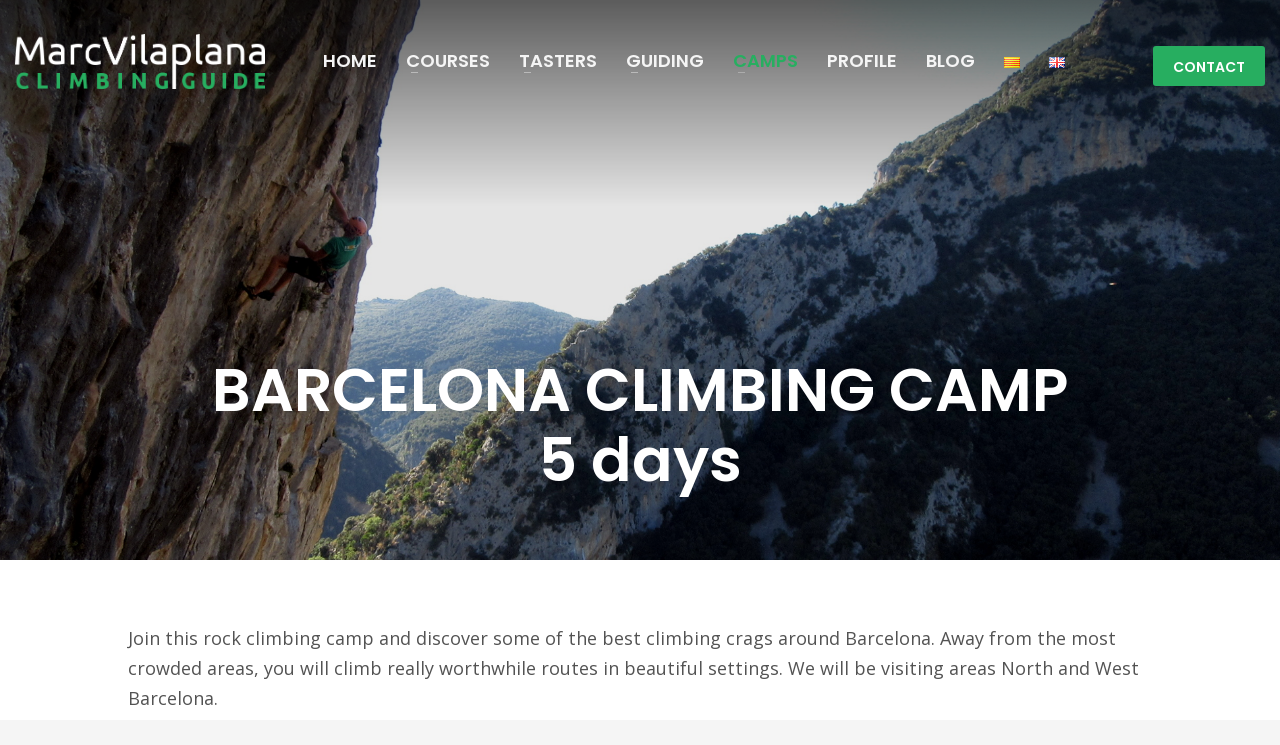

--- FILE ---
content_type: text/html; charset=UTF-8
request_url: https://www.marcvilaplana.com/en/catalunya-climbing-camp/
body_size: 26512
content:
<!DOCTYPE html>
<html lang="en-US">
<head>
<meta charset="UTF-8"/>
<meta name="twitter:widgets:csp" content="on"/>
<link rel="profile" href="http://gmpg.org/xfn/11"/>
<link rel="pingback" href="https://www.marcvilaplana.com/xmlrpc.php"/>

<title>Catalunya Climbing Camp &#8211; North Barcelona &#8211; Marc Vilaplana</title>
<meta name='robots' content='max-image-preview:large' />
<link rel='dns-prefetch' href='//www.googletagmanager.com' />
<link rel='dns-prefetch' href='//cdnjs.cloudflare.com' />
<link rel='dns-prefetch' href='//fonts.googleapis.com' />
<link rel="alternate" type="application/rss+xml" title="Marc Vilaplana &raquo; Feed" href="https://www.marcvilaplana.com/en/feed/" />
<link rel="alternate" type="application/rss+xml" title="Marc Vilaplana &raquo; Comments Feed" href="https://www.marcvilaplana.com/en/comments/feed/" />
<link rel="alternate" title="oEmbed (JSON)" type="application/json+oembed" href="https://www.marcvilaplana.com/wp-json/oembed/1.0/embed?url=https%3A%2F%2Fwww.marcvilaplana.com%2Fen%2Fcatalunya-climbing-camp%2F&#038;lang=en" />
<link rel="alternate" title="oEmbed (XML)" type="text/xml+oembed" href="https://www.marcvilaplana.com/wp-json/oembed/1.0/embed?url=https%3A%2F%2Fwww.marcvilaplana.com%2Fen%2Fcatalunya-climbing-camp%2F&#038;format=xml&#038;lang=en" />
<style id='wp-img-auto-sizes-contain-inline-css' type='text/css'>
img:is([sizes=auto i],[sizes^="auto," i]){contain-intrinsic-size:3000px 1500px}
/*# sourceURL=wp-img-auto-sizes-contain-inline-css */
</style>
<link rel='stylesheet' id='zn_all_g_fonts-css' href='//fonts.googleapis.com/css?family=Poppins%3A300%2Cregular%2C500%2C600%2C700%7COpen+Sans%3A300%2C300italic%2Cregular%2Citalic%2C600%2C600italic%2C700%2C700italic%2C800%2C800italic&#038;ver=6.9' type='text/css' media='all' />
<style id='wp-emoji-styles-inline-css' type='text/css'>

	img.wp-smiley, img.emoji {
		display: inline !important;
		border: none !important;
		box-shadow: none !important;
		height: 1em !important;
		width: 1em !important;
		margin: 0 0.07em !important;
		vertical-align: -0.1em !important;
		background: none !important;
		padding: 0 !important;
	}
/*# sourceURL=wp-emoji-styles-inline-css */
</style>
<style id='wp-block-library-inline-css' type='text/css'>
:root{--wp-block-synced-color:#7a00df;--wp-block-synced-color--rgb:122,0,223;--wp-bound-block-color:var(--wp-block-synced-color);--wp-editor-canvas-background:#ddd;--wp-admin-theme-color:#007cba;--wp-admin-theme-color--rgb:0,124,186;--wp-admin-theme-color-darker-10:#006ba1;--wp-admin-theme-color-darker-10--rgb:0,107,160.5;--wp-admin-theme-color-darker-20:#005a87;--wp-admin-theme-color-darker-20--rgb:0,90,135;--wp-admin-border-width-focus:2px}@media (min-resolution:192dpi){:root{--wp-admin-border-width-focus:1.5px}}.wp-element-button{cursor:pointer}:root .has-very-light-gray-background-color{background-color:#eee}:root .has-very-dark-gray-background-color{background-color:#313131}:root .has-very-light-gray-color{color:#eee}:root .has-very-dark-gray-color{color:#313131}:root .has-vivid-green-cyan-to-vivid-cyan-blue-gradient-background{background:linear-gradient(135deg,#00d084,#0693e3)}:root .has-purple-crush-gradient-background{background:linear-gradient(135deg,#34e2e4,#4721fb 50%,#ab1dfe)}:root .has-hazy-dawn-gradient-background{background:linear-gradient(135deg,#faaca8,#dad0ec)}:root .has-subdued-olive-gradient-background{background:linear-gradient(135deg,#fafae1,#67a671)}:root .has-atomic-cream-gradient-background{background:linear-gradient(135deg,#fdd79a,#004a59)}:root .has-nightshade-gradient-background{background:linear-gradient(135deg,#330968,#31cdcf)}:root .has-midnight-gradient-background{background:linear-gradient(135deg,#020381,#2874fc)}:root{--wp--preset--font-size--normal:16px;--wp--preset--font-size--huge:42px}.has-regular-font-size{font-size:1em}.has-larger-font-size{font-size:2.625em}.has-normal-font-size{font-size:var(--wp--preset--font-size--normal)}.has-huge-font-size{font-size:var(--wp--preset--font-size--huge)}.has-text-align-center{text-align:center}.has-text-align-left{text-align:left}.has-text-align-right{text-align:right}.has-fit-text{white-space:nowrap!important}#end-resizable-editor-section{display:none}.aligncenter{clear:both}.items-justified-left{justify-content:flex-start}.items-justified-center{justify-content:center}.items-justified-right{justify-content:flex-end}.items-justified-space-between{justify-content:space-between}.screen-reader-text{border:0;clip-path:inset(50%);height:1px;margin:-1px;overflow:hidden;padding:0;position:absolute;width:1px;word-wrap:normal!important}.screen-reader-text:focus{background-color:#ddd;clip-path:none;color:#444;display:block;font-size:1em;height:auto;left:5px;line-height:normal;padding:15px 23px 14px;text-decoration:none;top:5px;width:auto;z-index:100000}html :where(.has-border-color){border-style:solid}html :where([style*=border-top-color]){border-top-style:solid}html :where([style*=border-right-color]){border-right-style:solid}html :where([style*=border-bottom-color]){border-bottom-style:solid}html :where([style*=border-left-color]){border-left-style:solid}html :where([style*=border-width]){border-style:solid}html :where([style*=border-top-width]){border-top-style:solid}html :where([style*=border-right-width]){border-right-style:solid}html :where([style*=border-bottom-width]){border-bottom-style:solid}html :where([style*=border-left-width]){border-left-style:solid}html :where(img[class*=wp-image-]){height:auto;max-width:100%}:where(figure){margin:0 0 1em}html :where(.is-position-sticky){--wp-admin--admin-bar--position-offset:var(--wp-admin--admin-bar--height,0px)}@media screen and (max-width:600px){html :where(.is-position-sticky){--wp-admin--admin-bar--position-offset:0px}}

/*# sourceURL=wp-block-library-inline-css */
</style><style id='global-styles-inline-css' type='text/css'>
:root{--wp--preset--aspect-ratio--square: 1;--wp--preset--aspect-ratio--4-3: 4/3;--wp--preset--aspect-ratio--3-4: 3/4;--wp--preset--aspect-ratio--3-2: 3/2;--wp--preset--aspect-ratio--2-3: 2/3;--wp--preset--aspect-ratio--16-9: 16/9;--wp--preset--aspect-ratio--9-16: 9/16;--wp--preset--color--black: #000000;--wp--preset--color--cyan-bluish-gray: #abb8c3;--wp--preset--color--white: #ffffff;--wp--preset--color--pale-pink: #f78da7;--wp--preset--color--vivid-red: #cf2e2e;--wp--preset--color--luminous-vivid-orange: #ff6900;--wp--preset--color--luminous-vivid-amber: #fcb900;--wp--preset--color--light-green-cyan: #7bdcb5;--wp--preset--color--vivid-green-cyan: #00d084;--wp--preset--color--pale-cyan-blue: #8ed1fc;--wp--preset--color--vivid-cyan-blue: #0693e3;--wp--preset--color--vivid-purple: #9b51e0;--wp--preset--gradient--vivid-cyan-blue-to-vivid-purple: linear-gradient(135deg,rgb(6,147,227) 0%,rgb(155,81,224) 100%);--wp--preset--gradient--light-green-cyan-to-vivid-green-cyan: linear-gradient(135deg,rgb(122,220,180) 0%,rgb(0,208,130) 100%);--wp--preset--gradient--luminous-vivid-amber-to-luminous-vivid-orange: linear-gradient(135deg,rgb(252,185,0) 0%,rgb(255,105,0) 100%);--wp--preset--gradient--luminous-vivid-orange-to-vivid-red: linear-gradient(135deg,rgb(255,105,0) 0%,rgb(207,46,46) 100%);--wp--preset--gradient--very-light-gray-to-cyan-bluish-gray: linear-gradient(135deg,rgb(238,238,238) 0%,rgb(169,184,195) 100%);--wp--preset--gradient--cool-to-warm-spectrum: linear-gradient(135deg,rgb(74,234,220) 0%,rgb(151,120,209) 20%,rgb(207,42,186) 40%,rgb(238,44,130) 60%,rgb(251,105,98) 80%,rgb(254,248,76) 100%);--wp--preset--gradient--blush-light-purple: linear-gradient(135deg,rgb(255,206,236) 0%,rgb(152,150,240) 100%);--wp--preset--gradient--blush-bordeaux: linear-gradient(135deg,rgb(254,205,165) 0%,rgb(254,45,45) 50%,rgb(107,0,62) 100%);--wp--preset--gradient--luminous-dusk: linear-gradient(135deg,rgb(255,203,112) 0%,rgb(199,81,192) 50%,rgb(65,88,208) 100%);--wp--preset--gradient--pale-ocean: linear-gradient(135deg,rgb(255,245,203) 0%,rgb(182,227,212) 50%,rgb(51,167,181) 100%);--wp--preset--gradient--electric-grass: linear-gradient(135deg,rgb(202,248,128) 0%,rgb(113,206,126) 100%);--wp--preset--gradient--midnight: linear-gradient(135deg,rgb(2,3,129) 0%,rgb(40,116,252) 100%);--wp--preset--font-size--small: 13px;--wp--preset--font-size--medium: 20px;--wp--preset--font-size--large: 36px;--wp--preset--font-size--x-large: 42px;--wp--preset--spacing--20: 0.44rem;--wp--preset--spacing--30: 0.67rem;--wp--preset--spacing--40: 1rem;--wp--preset--spacing--50: 1.5rem;--wp--preset--spacing--60: 2.25rem;--wp--preset--spacing--70: 3.38rem;--wp--preset--spacing--80: 5.06rem;--wp--preset--shadow--natural: 6px 6px 9px rgba(0, 0, 0, 0.2);--wp--preset--shadow--deep: 12px 12px 50px rgba(0, 0, 0, 0.4);--wp--preset--shadow--sharp: 6px 6px 0px rgba(0, 0, 0, 0.2);--wp--preset--shadow--outlined: 6px 6px 0px -3px rgb(255, 255, 255), 6px 6px rgb(0, 0, 0);--wp--preset--shadow--crisp: 6px 6px 0px rgb(0, 0, 0);}:where(.is-layout-flex){gap: 0.5em;}:where(.is-layout-grid){gap: 0.5em;}body .is-layout-flex{display: flex;}.is-layout-flex{flex-wrap: wrap;align-items: center;}.is-layout-flex > :is(*, div){margin: 0;}body .is-layout-grid{display: grid;}.is-layout-grid > :is(*, div){margin: 0;}:where(.wp-block-columns.is-layout-flex){gap: 2em;}:where(.wp-block-columns.is-layout-grid){gap: 2em;}:where(.wp-block-post-template.is-layout-flex){gap: 1.25em;}:where(.wp-block-post-template.is-layout-grid){gap: 1.25em;}.has-black-color{color: var(--wp--preset--color--black) !important;}.has-cyan-bluish-gray-color{color: var(--wp--preset--color--cyan-bluish-gray) !important;}.has-white-color{color: var(--wp--preset--color--white) !important;}.has-pale-pink-color{color: var(--wp--preset--color--pale-pink) !important;}.has-vivid-red-color{color: var(--wp--preset--color--vivid-red) !important;}.has-luminous-vivid-orange-color{color: var(--wp--preset--color--luminous-vivid-orange) !important;}.has-luminous-vivid-amber-color{color: var(--wp--preset--color--luminous-vivid-amber) !important;}.has-light-green-cyan-color{color: var(--wp--preset--color--light-green-cyan) !important;}.has-vivid-green-cyan-color{color: var(--wp--preset--color--vivid-green-cyan) !important;}.has-pale-cyan-blue-color{color: var(--wp--preset--color--pale-cyan-blue) !important;}.has-vivid-cyan-blue-color{color: var(--wp--preset--color--vivid-cyan-blue) !important;}.has-vivid-purple-color{color: var(--wp--preset--color--vivid-purple) !important;}.has-black-background-color{background-color: var(--wp--preset--color--black) !important;}.has-cyan-bluish-gray-background-color{background-color: var(--wp--preset--color--cyan-bluish-gray) !important;}.has-white-background-color{background-color: var(--wp--preset--color--white) !important;}.has-pale-pink-background-color{background-color: var(--wp--preset--color--pale-pink) !important;}.has-vivid-red-background-color{background-color: var(--wp--preset--color--vivid-red) !important;}.has-luminous-vivid-orange-background-color{background-color: var(--wp--preset--color--luminous-vivid-orange) !important;}.has-luminous-vivid-amber-background-color{background-color: var(--wp--preset--color--luminous-vivid-amber) !important;}.has-light-green-cyan-background-color{background-color: var(--wp--preset--color--light-green-cyan) !important;}.has-vivid-green-cyan-background-color{background-color: var(--wp--preset--color--vivid-green-cyan) !important;}.has-pale-cyan-blue-background-color{background-color: var(--wp--preset--color--pale-cyan-blue) !important;}.has-vivid-cyan-blue-background-color{background-color: var(--wp--preset--color--vivid-cyan-blue) !important;}.has-vivid-purple-background-color{background-color: var(--wp--preset--color--vivid-purple) !important;}.has-black-border-color{border-color: var(--wp--preset--color--black) !important;}.has-cyan-bluish-gray-border-color{border-color: var(--wp--preset--color--cyan-bluish-gray) !important;}.has-white-border-color{border-color: var(--wp--preset--color--white) !important;}.has-pale-pink-border-color{border-color: var(--wp--preset--color--pale-pink) !important;}.has-vivid-red-border-color{border-color: var(--wp--preset--color--vivid-red) !important;}.has-luminous-vivid-orange-border-color{border-color: var(--wp--preset--color--luminous-vivid-orange) !important;}.has-luminous-vivid-amber-border-color{border-color: var(--wp--preset--color--luminous-vivid-amber) !important;}.has-light-green-cyan-border-color{border-color: var(--wp--preset--color--light-green-cyan) !important;}.has-vivid-green-cyan-border-color{border-color: var(--wp--preset--color--vivid-green-cyan) !important;}.has-pale-cyan-blue-border-color{border-color: var(--wp--preset--color--pale-cyan-blue) !important;}.has-vivid-cyan-blue-border-color{border-color: var(--wp--preset--color--vivid-cyan-blue) !important;}.has-vivid-purple-border-color{border-color: var(--wp--preset--color--vivid-purple) !important;}.has-vivid-cyan-blue-to-vivid-purple-gradient-background{background: var(--wp--preset--gradient--vivid-cyan-blue-to-vivid-purple) !important;}.has-light-green-cyan-to-vivid-green-cyan-gradient-background{background: var(--wp--preset--gradient--light-green-cyan-to-vivid-green-cyan) !important;}.has-luminous-vivid-amber-to-luminous-vivid-orange-gradient-background{background: var(--wp--preset--gradient--luminous-vivid-amber-to-luminous-vivid-orange) !important;}.has-luminous-vivid-orange-to-vivid-red-gradient-background{background: var(--wp--preset--gradient--luminous-vivid-orange-to-vivid-red) !important;}.has-very-light-gray-to-cyan-bluish-gray-gradient-background{background: var(--wp--preset--gradient--very-light-gray-to-cyan-bluish-gray) !important;}.has-cool-to-warm-spectrum-gradient-background{background: var(--wp--preset--gradient--cool-to-warm-spectrum) !important;}.has-blush-light-purple-gradient-background{background: var(--wp--preset--gradient--blush-light-purple) !important;}.has-blush-bordeaux-gradient-background{background: var(--wp--preset--gradient--blush-bordeaux) !important;}.has-luminous-dusk-gradient-background{background: var(--wp--preset--gradient--luminous-dusk) !important;}.has-pale-ocean-gradient-background{background: var(--wp--preset--gradient--pale-ocean) !important;}.has-electric-grass-gradient-background{background: var(--wp--preset--gradient--electric-grass) !important;}.has-midnight-gradient-background{background: var(--wp--preset--gradient--midnight) !important;}.has-small-font-size{font-size: var(--wp--preset--font-size--small) !important;}.has-medium-font-size{font-size: var(--wp--preset--font-size--medium) !important;}.has-large-font-size{font-size: var(--wp--preset--font-size--large) !important;}.has-x-large-font-size{font-size: var(--wp--preset--font-size--x-large) !important;}
/*# sourceURL=global-styles-inline-css */
</style>

<style id='classic-theme-styles-inline-css' type='text/css'>
/*! This file is auto-generated */
.wp-block-button__link{color:#fff;background-color:#32373c;border-radius:9999px;box-shadow:none;text-decoration:none;padding:calc(.667em + 2px) calc(1.333em + 2px);font-size:1.125em}.wp-block-file__button{background:#32373c;color:#fff;text-decoration:none}
/*# sourceURL=/wp-includes/css/classic-themes.min.css */
</style>
<link rel='stylesheet' id='grw-public-main-css-css' href='https://www.marcvilaplana.com/wp-content/plugins/widget-google-reviews/assets/css/public-main.css?ver=6.9.1' type='text/css' media='all' />
<link rel='stylesheet' id='kallyas-styles-css' href='https://www.marcvilaplana.com/wp-content/themes/kallyas/style.css?ver=4.24.0' type='text/css' media='all' />
<link rel='stylesheet' id='th-bootstrap-styles-css' href='https://www.marcvilaplana.com/wp-content/themes/kallyas/css/bootstrap.min.css?ver=4.24.0' type='text/css' media='all' />
<link rel='stylesheet' id='th-theme-template-styles-css' href='https://www.marcvilaplana.com/wp-content/themes/kallyas/css/template.min.css?ver=4.24.0' type='text/css' media='all' />
<link rel='stylesheet' id='zion-frontend-css' href='https://www.marcvilaplana.com/wp-content/themes/kallyas/framework/zion-builder/assets/css/znb_frontend.css?ver=1.3.0' type='text/css' media='all' />
<link rel='stylesheet' id='3014-layout.css-css' href='https://www.marcvilaplana.com/wp-content/uploads/zion-builder/cache/3014-layout.css?ver=ae9af4780fd1156331774e947fc6a992' type='text/css' media='all' />
<link rel='stylesheet' id='th-theme-print-stylesheet-css' href='https://www.marcvilaplana.com/wp-content/themes/kallyas/css/print.css?ver=4.24.0' type='text/css' media='print' />
<link rel='stylesheet' id='th-theme-options-styles-css' href='//www.marcvilaplana.com/wp-content/uploads/zn_dynamic.css?ver=1764095111' type='text/css' media='all' />
<link rel='stylesheet' id='wpdevelop-bts-css' href='https://www.marcvilaplana.com/wp-content/plugins/booking/vendors/_custom/bootstrap-css/css/bootstrap.css?ver=10.14.12' type='text/css' media='all' />
<link rel='stylesheet' id='wpdevelop-bts-theme-css' href='https://www.marcvilaplana.com/wp-content/plugins/booking/vendors/_custom/bootstrap-css/css/bootstrap-theme.css?ver=10.14.12' type='text/css' media='all' />
<link rel='stylesheet' id='wpbc-tippy-popover-css' href='https://www.marcvilaplana.com/wp-content/plugins/booking/vendors/_custom/tippy.js/themes/wpbc-tippy-popover.css?ver=10.14.12' type='text/css' media='all' />
<link rel='stylesheet' id='wpbc-tippy-times-css' href='https://www.marcvilaplana.com/wp-content/plugins/booking/vendors/_custom/tippy.js/themes/wpbc-tippy-times.css?ver=10.14.12' type='text/css' media='all' />
<link rel='stylesheet' id='wpbc-material-design-icons-css' href='https://www.marcvilaplana.com/wp-content/plugins/booking/vendors/_custom/material-design-icons/material-design-icons.css?ver=10.14.12' type='text/css' media='all' />
<link rel='stylesheet' id='wpbc-ui-both-css' href='https://www.marcvilaplana.com/wp-content/plugins/booking/css/wpbc_ui_both.css?ver=10.14.12' type='text/css' media='all' />
<link rel='stylesheet' id='wpbc-time_picker-css' href='https://www.marcvilaplana.com/wp-content/plugins/booking/css/wpbc_time-selector.css?ver=10.14.12' type='text/css' media='all' />
<link rel='stylesheet' id='wpbc-time_picker-skin-css' href='https://www.marcvilaplana.com/wp-content/plugins/booking/css/time_picker_skins/grey.css?ver=10.14.12' type='text/css' media='all' />
<link rel='stylesheet' id='wpbc-client-pages-css' href='https://www.marcvilaplana.com/wp-content/plugins/booking/css/client.css?ver=10.14.12' type='text/css' media='all' />
<link rel='stylesheet' id='wpbc-all-client-css' href='https://www.marcvilaplana.com/wp-content/plugins/booking/_dist/all/_out/wpbc_all_client.css?ver=10.14.12' type='text/css' media='all' />
<link rel='stylesheet' id='wpbc-calendar-css' href='https://www.marcvilaplana.com/wp-content/plugins/booking/css/calendar.css?ver=10.14.12' type='text/css' media='all' />
<link rel='stylesheet' id='wpbc-calendar-skin-css' href='https://www.marcvilaplana.com/wp-content/plugins/booking/css/skins/traditional-light.css?ver=10.14.12' type='text/css' media='all' />
<link rel='stylesheet' id='wpbc-flex-timeline-css' href='https://www.marcvilaplana.com/wp-content/plugins/booking/core/timeline/v2/_out/timeline_v2.1.css?ver=10.14.12' type='text/css' media='all' />
<script data-cfasync="false" type="text/javascript" src="https://www.marcvilaplana.com/wp-includes/js/jquery/jquery.min.js?ver=3.7.1" id="jquery-core-js"></script>
<script data-cfasync="false" type="text/javascript" src="https://www.marcvilaplana.com/wp-includes/js/jquery/jquery-migrate.min.js?ver=3.4.1" id="jquery-migrate-js"></script>
<script type="text/javascript" defer="defer" src="https://www.marcvilaplana.com/wp-content/plugins/widget-google-reviews/assets/js/public-main.js?ver=6.9.1" id="grw-public-main-js-js"></script>

<!-- Google tag (gtag.js) snippet added by Site Kit -->
<!-- Google Analytics snippet added by Site Kit -->
<script type="text/javascript" src="https://www.googletagmanager.com/gtag/js?id=G-1SBNFG8Q50" id="google_gtagjs-js" async></script>
<script type="text/javascript" id="google_gtagjs-js-after">
/* <![CDATA[ */
window.dataLayer = window.dataLayer || [];function gtag(){dataLayer.push(arguments);}
gtag("set","linker",{"domains":["www.marcvilaplana.com"]});
gtag("js", new Date());
gtag("set", "developer_id.dZTNiMT", true);
gtag("config", "G-1SBNFG8Q50");
//# sourceURL=google_gtagjs-js-after
/* ]]> */
</script>
<script type="text/javascript" src="//cdnjs.cloudflare.com/ajax/libs/jquery-easing/1.4.1/jquery.easing.min.js?ver=6.9" id="jquery-easing-js"></script>
<link rel="https://api.w.org/" href="https://www.marcvilaplana.com/wp-json/" /><link rel="alternate" title="JSON" type="application/json" href="https://www.marcvilaplana.com/wp-json/wp/v2/pages/3014" /><link rel="EditURI" type="application/rsd+xml" title="RSD" href="https://www.marcvilaplana.com/xmlrpc.php?rsd" />
<meta name="generator" content="WordPress 6.9" />
<link rel="canonical" href="https://www.marcvilaplana.com/en/catalunya-climbing-camp/" />
<link rel='shortlink' href='https://www.marcvilaplana.com/?p=3014' />
<meta name="generator" content="Site Kit by Google 1.168.0" />		<meta name="theme-color"
				content="#27ae60">
				<meta name="viewport" content="width=device-width, initial-scale=1, maximum-scale=1"/>
		
		<!--[if lte IE 8]>
		<script type="text/javascript">
			var $buoop = {
				vs: {i: 10, f: 25, o: 12.1, s: 7, n: 9}
			};

			$buoop.ol = window.onload;

			window.onload = function () {
				try {
					if ($buoop.ol) {
						$buoop.ol()
					}
				}
				catch (e) {
				}

				var e = document.createElement("script");
				e.setAttribute("type", "text/javascript");
				e.setAttribute("src", "https://browser-update.org/update.js");
				document.body.appendChild(e);
			};
		</script>
		<![endif]-->

		<!-- for IE6-8 support of HTML5 elements -->
		<!--[if lt IE 9]>
		<script src="//html5shim.googlecode.com/svn/trunk/html5.js"></script>
		<![endif]-->
		
	<!-- Fallback for animating in viewport -->
	<noscript>
		<style type="text/css" media="screen">
			.zn-animateInViewport {visibility: visible;}
		</style>
	</noscript>
	<style type="text/css">.recentcomments a{display:inline !important;padding:0 !important;margin:0 !important;}</style><meta name="generator" content="Powered by Slider Revolution 6.7.35 - responsive, Mobile-Friendly Slider Plugin for WordPress with comfortable drag and drop interface." />
<script>function setREVStartSize(e){
			//window.requestAnimationFrame(function() {
				window.RSIW = window.RSIW===undefined ? window.innerWidth : window.RSIW;
				window.RSIH = window.RSIH===undefined ? window.innerHeight : window.RSIH;
				try {
					var pw = document.getElementById(e.c).parentNode.offsetWidth,
						newh;
					pw = pw===0 || isNaN(pw) || (e.l=="fullwidth" || e.layout=="fullwidth") ? window.RSIW : pw;
					e.tabw = e.tabw===undefined ? 0 : parseInt(e.tabw);
					e.thumbw = e.thumbw===undefined ? 0 : parseInt(e.thumbw);
					e.tabh = e.tabh===undefined ? 0 : parseInt(e.tabh);
					e.thumbh = e.thumbh===undefined ? 0 : parseInt(e.thumbh);
					e.tabhide = e.tabhide===undefined ? 0 : parseInt(e.tabhide);
					e.thumbhide = e.thumbhide===undefined ? 0 : parseInt(e.thumbhide);
					e.mh = e.mh===undefined || e.mh=="" || e.mh==="auto" ? 0 : parseInt(e.mh,0);
					if(e.layout==="fullscreen" || e.l==="fullscreen")
						newh = Math.max(e.mh,window.RSIH);
					else{
						e.gw = Array.isArray(e.gw) ? e.gw : [e.gw];
						for (var i in e.rl) if (e.gw[i]===undefined || e.gw[i]===0) e.gw[i] = e.gw[i-1];
						e.gh = e.el===undefined || e.el==="" || (Array.isArray(e.el) && e.el.length==0)? e.gh : e.el;
						e.gh = Array.isArray(e.gh) ? e.gh : [e.gh];
						for (var i in e.rl) if (e.gh[i]===undefined || e.gh[i]===0) e.gh[i] = e.gh[i-1];
											
						var nl = new Array(e.rl.length),
							ix = 0,
							sl;
						e.tabw = e.tabhide>=pw ? 0 : e.tabw;
						e.thumbw = e.thumbhide>=pw ? 0 : e.thumbw;
						e.tabh = e.tabhide>=pw ? 0 : e.tabh;
						e.thumbh = e.thumbhide>=pw ? 0 : e.thumbh;
						for (var i in e.rl) nl[i] = e.rl[i]<window.RSIW ? 0 : e.rl[i];
						sl = nl[0];
						for (var i in nl) if (sl>nl[i] && nl[i]>0) { sl = nl[i]; ix=i;}
						var m = pw>(e.gw[ix]+e.tabw+e.thumbw) ? 1 : (pw-(e.tabw+e.thumbw)) / (e.gw[ix]);
						newh =  (e.gh[ix] * m) + (e.tabh + e.thumbh);
					}
					var el = document.getElementById(e.c);
					if (el!==null && el) el.style.height = newh+"px";
					el = document.getElementById(e.c+"_wrapper");
					if (el!==null && el) {
						el.style.height = newh+"px";
						el.style.display = "block";
					}
				} catch(e){
					console.log("Failure at Presize of Slider:" + e)
				}
			//});
		  };</script>
<link rel='stylesheet' id='rs-plugin-settings-css' href='//www.marcvilaplana.com/wp-content/plugins/revslider/sr6/assets/css/rs6.css?ver=6.7.35' type='text/css' media='all' />
<style id='rs-plugin-settings-inline-css' type='text/css'>
#rs-demo-id {}
/*# sourceURL=rs-plugin-settings-inline-css */
</style>
</head>

<body  class="wp-singular page-template-default page page-id-3014 wp-theme-kallyas res1170 kl-sticky-header kl-skin--light" itemscope="itemscope" itemtype="https://schema.org/WebPage" >


<div class="login_register_stuff"></div><!-- end login register stuff -->		<div id="fb-root"></div>
		<script>(function (d, s, id) {
			var js, fjs = d.getElementsByTagName(s)[0];
			if (d.getElementById(id)) {return;}
			js = d.createElement(s); js.id = id;
			js.src = "https://connect.facebook.net/en_US/sdk.js#xfbml=1&version=v3.0";
			fjs.parentNode.insertBefore(js, fjs);
		}(document, 'script', 'facebook-jssdk'));</script>
		

<div id="page_wrapper">

<header id="header" class="site-header  style7 cta_button header--sticky header--not-sticked     sticky-resize headerstyle--default site-header--absolute nav-th--light sheader-sh--light"   role="banner" itemscope="itemscope" itemtype="https://schema.org/WPHeader" >
	<div class="kl-header-bg "></div>	<div class="site-header-wrapper sticky-top-area">

		<div class="site-header-top-wrapper topbar-style--default  sh--light">

			<div class="siteheader-container container">

				

			</div>
		</div><!-- /.site-header-top-wrapper -->

		<div class="kl-top-header site-header-main-wrapper clearfix  header-no-top  header-no-bottom  sh--light">

			<div class="container siteheader-container ">

				<div class='fxb-col fxb-basis-auto'>

					

<div class="fxb-row site-header-row site-header-main ">

	<div class='fxb-col fxb fxb-start-x fxb-center-y fxb-basis-auto fxb-grow-0 fxb-sm-full site-header-col-left site-header-main-left'>
				<div id="logo-container" class="logo-container  hasHoverMe logosize--no zn-original-logo">
			<!-- Logo -->
			<h3 class='site-logo logo ' id='logo'><a href='https://www.marcvilaplana.com/en/home/' class='site-logo-anch'><img class="logo-img site-logo-img" src="https://www.marcvilaplana.com/wp-content/uploads/2016/11/Logo-Marc-Vilaplana-Verd-Retallat.png" width="250" height="55"  alt="Marc Vilaplana" title="Climbing Guide"  /></a></h3>			<!-- InfoCard -->
					</div>

		<div class="separator site-header-separator visible-xs"></div>	</div>

	<div class='fxb-col fxb fxb-center-x fxb-center-y fxb-basis-auto fxb-sm-half site-header-col-center site-header-main-center'>
				<div class="sh-component main-menu-wrapper" role="navigation" itemscope="itemscope" itemtype="https://schema.org/SiteNavigationElement" >

					<div class="zn-res-menuwrapper">
			<a href="#" class="zn-res-trigger zn-menuBurger zn-menuBurger--3--s zn-menuBurger--anim1 " id="zn-res-trigger">
				<span></span>
				<span></span>
				<span></span>
			</a>
		</div><!-- end responsive menu -->
		<div id="main-menu" class="main-nav mainnav--sidepanel mainnav--active-text mainnav--pointer-dash nav-mm--light zn_mega_wrapper "><ul id="menu-header-en" class="main-menu main-menu-nav zn_mega_menu "><li id="menu-item-2401" class="main-menu-item menu-item menu-item-type-post_type menu-item-object-page menu-item-home menu-item-2401  main-menu-item-top  menu-item-even menu-item-depth-0"><a href="https://www.marcvilaplana.com/en/home/" class=" main-menu-link main-menu-link-top"><span>HOME</span></a></li>
<li id="menu-item-2409" class="main-menu-item menu-item menu-item-type-post_type menu-item-object-page menu-item-has-children menu-item-2409  main-menu-item-top  menu-item-even menu-item-depth-0"><a href="https://www.marcvilaplana.com/en/courses/" class=" main-menu-link main-menu-link-top"><span>COURSES</span></a>
<ul class="sub-menu clearfix">
	<li id="menu-item-2420" class="main-menu-item menu-item menu-item-type-post_type menu-item-object-page menu-item-2420  main-menu-item-sub  menu-item-odd menu-item-depth-1"><a href="https://www.marcvilaplana.com/en/rock-climbing-initiation-course/" class=" main-menu-link main-menu-link-sub"><span>Rock climbing initiation course</span></a></li>
	<li id="menu-item-2520" class="main-menu-item menu-item menu-item-type-post_type menu-item-object-page menu-item-2520  main-menu-item-sub  menu-item-odd menu-item-depth-1"><a href="https://www.marcvilaplana.com/en/multi-pitch-initiation-course/" class=" main-menu-link main-menu-link-sub"><span>Multi-pitch initiation course</span></a></li>
	<li id="menu-item-2519" class="main-menu-item menu-item menu-item-type-post_type menu-item-object-page menu-item-2519  main-menu-item-sub  menu-item-odd menu-item-depth-1"><a href="https://www.marcvilaplana.com/en/traditional-multi-pitch-climbing-course/" class=" main-menu-link main-menu-link-sub"><span>Traditional Multi-Pitch climbing course</span></a></li>
	<li id="menu-item-2541" class="main-menu-item menu-item menu-item-type-post_type menu-item-object-page menu-item-2541  main-menu-item-sub  menu-item-odd menu-item-depth-1"><a href="https://www.marcvilaplana.com/en/climbing-self-rescue-course/" class=" main-menu-link main-menu-link-sub"><span>Climbing self-rescue course</span></a></li>
	<li id="menu-item-2540" class="main-menu-item menu-item menu-item-type-post_type menu-item-object-page menu-item-2540  main-menu-item-sub  menu-item-odd menu-item-depth-1"><a href="https://www.marcvilaplana.com/en/via-ferrata-course/" class=" main-menu-link main-menu-link-sub"><span>Via Ferrata course</span></a></li>
	<li id="menu-item-2539" class="main-menu-item menu-item menu-item-type-post_type menu-item-object-page menu-item-2539  main-menu-item-sub  menu-item-odd menu-item-depth-1"><a href="https://www.marcvilaplana.com/en/ridge-scrambling-course/" class=" main-menu-link main-menu-link-sub"><span>Ridge scrambling course</span></a></li>
</ul>
</li>
<li id="menu-item-2550" class="main-menu-item menu-item menu-item-type-post_type menu-item-object-page menu-item-has-children menu-item-2550  main-menu-item-top  menu-item-even menu-item-depth-0"><a href="https://www.marcvilaplana.com/en/tasters/" class=" main-menu-link main-menu-link-top"><span>TASTERS</span></a>
<ul class="sub-menu clearfix">
	<li id="menu-item-2568" class="main-menu-item menu-item menu-item-type-post_type menu-item-object-page menu-item-2568  main-menu-item-sub  menu-item-odd menu-item-depth-1"><a href="https://www.marcvilaplana.com/en/climbing-taster/" class=" main-menu-link main-menu-link-sub"><span>Climbing taster</span></a></li>
	<li id="menu-item-2567" class="main-menu-item menu-item menu-item-type-post_type menu-item-object-page menu-item-2567  main-menu-item-sub  menu-item-odd menu-item-depth-1"><a href="https://www.marcvilaplana.com/en/multi-pitch-climbing-taster/" class=" main-menu-link main-menu-link-sub"><span>Multi-pitch climbing taster</span></a></li>
	<li id="menu-item-2566" class="main-menu-item menu-item menu-item-type-post_type menu-item-object-page menu-item-2566  main-menu-item-sub  menu-item-odd menu-item-depth-1"><a href="https://www.marcvilaplana.com/en/bouldering-taster/" class=" main-menu-link main-menu-link-sub"><span>Bouldering taster</span></a></li>
	<li id="menu-item-2565" class="main-menu-item menu-item menu-item-type-post_type menu-item-object-page menu-item-2565  main-menu-item-sub  menu-item-odd menu-item-depth-1"><a href="https://www.marcvilaplana.com/en/via-ferrata-taster/" class=" main-menu-link main-menu-link-sub"><span>Via ferrata taster</span></a></li>
	<li id="menu-item-2564" class="main-menu-item menu-item menu-item-type-post_type menu-item-object-page menu-item-2564  main-menu-item-sub  menu-item-odd menu-item-depth-1"><a href="https://www.marcvilaplana.com/en/ridge-scrambling-taster/" class=" main-menu-link main-menu-link-sub"><span>Ridge scrambling taster</span></a></li>
	<li id="menu-item-2563" class="main-menu-item menu-item menu-item-type-post_type menu-item-object-page menu-item-2563  main-menu-item-sub  menu-item-odd menu-item-depth-1"><a href="https://www.marcvilaplana.com/en/indoor-climbing-taster/" class=" main-menu-link main-menu-link-sub"><span>Indoor climbing taster</span></a></li>
</ul>
</li>
<li id="menu-item-2620" class="main-menu-item menu-item menu-item-type-post_type menu-item-object-page menu-item-has-children menu-item-2620  main-menu-item-top  menu-item-even menu-item-depth-0"><a href="https://www.marcvilaplana.com/en/guiding/" class=" main-menu-link main-menu-link-top"><span>GUIDING</span></a>
<ul class="sub-menu clearfix">
	<li id="menu-item-2619" class="main-menu-item menu-item menu-item-type-post_type menu-item-object-page menu-item-2619  main-menu-item-sub  menu-item-odd menu-item-depth-1"><a href="https://www.marcvilaplana.com/en/summer-multi-pitch-guiding/" class=" main-menu-link main-menu-link-sub"><span>Summer multi-pitch guiding</span></a></li>
	<li id="menu-item-2617" class="main-menu-item menu-item menu-item-type-post_type menu-item-object-page menu-item-2617  main-menu-item-sub  menu-item-odd menu-item-depth-1"><a href="https://www.marcvilaplana.com/en/spring-autumn-multi-pitch-guiding/" class=" main-menu-link main-menu-link-sub"><span>Spring autumn multi-pitch guiding</span></a></li>
	<li id="menu-item-2618" class="main-menu-item menu-item menu-item-type-post_type menu-item-object-page menu-item-2618  main-menu-item-sub  menu-item-odd menu-item-depth-1"><a href="https://www.marcvilaplana.com/en/winter-multi-pitch-guiding/" class=" main-menu-link main-menu-link-sub"><span>Winter multi-pitch guiding</span></a></li>
	<li id="menu-item-2616" class="main-menu-item menu-item menu-item-type-post_type menu-item-object-page menu-item-2616  main-menu-item-sub  menu-item-odd menu-item-depth-1"><a href="https://www.marcvilaplana.com/en/via-ferrata-guiding/" class=" main-menu-link main-menu-link-sub"><span>Via ferrata guiding</span></a></li>
	<li id="menu-item-2615" class="main-menu-item menu-item menu-item-type-post_type menu-item-object-page menu-item-2615  main-menu-item-sub  menu-item-odd menu-item-depth-1"><a href="https://www.marcvilaplana.com/en/ridge-scrambling-guiding/" class=" main-menu-link main-menu-link-sub"><span>Ridge scrambling guiding</span></a></li>
	<li id="menu-item-2614" class="main-menu-item menu-item menu-item-type-post_type menu-item-object-page menu-item-2614  main-menu-item-sub  menu-item-odd menu-item-depth-1"><a href="https://www.marcvilaplana.com/en/climbing-partner/" class=" main-menu-link main-menu-link-sub"><span>Climbing partner</span></a></li>
</ul>
</li>
<li id="menu-item-2692" class="main-menu-item menu-item menu-item-type-post_type menu-item-object-page current-menu-ancestor current-menu-parent current_page_parent current_page_ancestor menu-item-has-children menu-item-2692 active  main-menu-item-top  menu-item-even menu-item-depth-0"><a href="https://www.marcvilaplana.com/en/climbing-camps/" class=" main-menu-link main-menu-link-top"><span>CAMPS</span></a>
<ul class="sub-menu clearfix">
	<li id="menu-item-3677" class="main-menu-item menu-item menu-item-type-post_type menu-item-object-page current-menu-item page_item page-item-3014 current_page_item menu-item-3677 active  main-menu-item-sub  menu-item-odd menu-item-depth-1"><a href="https://www.marcvilaplana.com/en/catalunya-climbing-camp/" class=" main-menu-link main-menu-link-sub"><span>Barcelona Climbing Camp</span></a></li>
	<li id="menu-item-3615" class="main-menu-item menu-item menu-item-type-post_type menu-item-object-page menu-item-3615  main-menu-item-sub  menu-item-odd menu-item-depth-1"><a href="https://www.marcvilaplana.com/en/siurana-climbing-camp/" class=" main-menu-link main-menu-link-sub"><span>Siurana Climbing Camp</span></a></li>
	<li id="menu-item-3616" class="main-menu-item menu-item menu-item-type-post_type menu-item-object-page menu-item-3616  main-menu-item-sub  menu-item-odd menu-item-depth-1"><a href="https://www.marcvilaplana.com/en/montserrat-climbing-camp/" class=" main-menu-link main-menu-link-sub"><span>Montserrat Climbing Camp</span></a></li>
	<li id="menu-item-2687" class="main-menu-item menu-item menu-item-type-post_type menu-item-object-page menu-item-2687  main-menu-item-sub  menu-item-odd menu-item-depth-1"><a href="https://www.marcvilaplana.com/en/verdon-climbing-trip/" class=" main-menu-link main-menu-link-sub"><span>Verdon climbing trip</span></a></li>
	<li id="menu-item-3676" class="main-menu-item menu-item menu-item-type-post_type menu-item-object-page menu-item-3676  main-menu-item-sub  menu-item-odd menu-item-depth-1"><a href="https://www.marcvilaplana.com/en/mallos-de-riglos-climbing-camp/" class=" main-menu-link main-menu-link-sub"><span>Mallos de Riglos Climbing Camp</span></a></li>
	<li id="menu-item-3699" class="main-menu-item menu-item menu-item-type-post_type menu-item-object-page menu-item-3699  main-menu-item-sub  menu-item-odd menu-item-depth-1"><a href="https://www.marcvilaplana.com/en/catalunya-multi-pitch-trip/" class=" main-menu-link main-menu-link-sub"><span>Catalunya multi-pitch trip</span></a></li>
	<li id="menu-item-2688" class="main-menu-item menu-item menu-item-type-post_type menu-item-object-page menu-item-2688  main-menu-item-sub  menu-item-odd menu-item-depth-1"><a href="https://www.marcvilaplana.com/en/sleep-on-a-portaledge/" class=" main-menu-link main-menu-link-sub"><span>Sleep on a portaledge</span></a></li>
</ul>
</li>
<li id="menu-item-2663" class="main-menu-item menu-item menu-item-type-post_type menu-item-object-page menu-item-2663  main-menu-item-top  menu-item-even menu-item-depth-0"><a href="https://www.marcvilaplana.com/en/profile/" class=" main-menu-link main-menu-link-top"><span>PROFILE</span></a></li>
<li id="menu-item-2396" class="main-menu-item menu-item menu-item-type-custom menu-item-object-custom menu-item-2396  main-menu-item-top  menu-item-even menu-item-depth-0"><a href="http://vilaplain.blogspot.com" class=" main-menu-link main-menu-link-top"><span>BLOG</span></a></li>
<li id="menu-item-2395-ca" class="main-menu-item lang-item lang-item-7 lang-item-ca no-translation lang-item-first menu-item menu-item-type-custom menu-item-object-custom menu-item-2395-ca  main-menu-item-top  menu-item-even menu-item-depth-0"><a href="https://www.marcvilaplana.com/" class=" main-menu-link main-menu-link-top" hreflang="ca" lang="ca"><span><img src="[data-uri]" alt="Català" width="16" height="11" style="width: 16px; height: 11px;" /></span></a></li>
<li id="menu-item-2395-en" class="main-menu-item lang-item lang-item-10 lang-item-en current-lang menu-item menu-item-type-custom menu-item-object-custom menu-item-2395-en  main-menu-item-top  menu-item-even menu-item-depth-0"><a href="https://www.marcvilaplana.com/en/catalunya-climbing-camp/" class=" main-menu-link main-menu-link-top" hreflang="en-US" lang="en-US"><span><img src="[data-uri]" alt="English" width="16" height="11" style="width: 16px; height: 11px;" /></span></a></li>
</ul></div>		</div>
		<!-- end main_menu -->
			</div>

	<div class='fxb-col fxb fxb-end-x fxb-center-y fxb-basis-auto fxb-sm-half site-header-col-right site-header-main-right'>

		<div class='fxb-col fxb fxb-end-x fxb-center-y fxb-basis-auto fxb-sm-half site-header-main-right-top'>
						<div style="display: flex;padding-top: 10px;"><a href="http://www.marcvilaplana.com/contacte/"  class="sh-component ctabutton cta-button-0 kl-cta-custom btn btn-fullcolor btn-custom-color btn-sm  cta-icon--before btn--rounded"  target="_self"  itemprop="url" ><span>CONTACT</span></a></div>		</div>

		
	</div>

</div><!-- /.site-header-main -->


				</div>

							</div><!-- /.siteheader-container -->

		</div><!-- /.site-header-main-wrapper -->

		

	</div><!-- /.site-header-wrapper -->
	</header>
<div class="zn_pb_wrapper clearfix zn_sortable_content" data-droplevel="0">		<section class="zn_section eluid24a18caa         zn_section--relative section--no " id="eluidee3bccaf"  >

			<div class="zn-bgSource "  ><div class="zn-bgSource-image" style="background-image:url(https://www.marcvilaplana.com/wp-content/uploads/2018/10/Barcelona-Climbing-1.jpg);background-repeat:no-repeat;background-position:center center;background-size:cover;background-attachment:scroll"></div><div class="zn-bgSource-overlay" style="background-color:rgba(0,0,0,0.1)"></div></div>
			<div class="zn_section_size container zn-section-height--custom_height zn-section-content_algn--bottom ">

				<div class="row gutter-0">
					
		<div class="eluiddbec394d            col-md-12 col-sm-12   znColumnElement"  id="eluiddbec394d" >

			
			<div class="znColumnElement-innerWrapper-eluiddbec394d znColumnElement-innerWrapper znColumnElement-innerWrapper--valign-top znColumnElement-innerWrapper--halign-left " >

				<div class="znColumnElement-innerContent">					<div class="kl-title-block clearfix tbk--text- tbk--center text-center tbk-symbol--  tbk-icon-pos--after-title eluidda65c510 hidden-zn_dummy_value hidden-zn_dummy_value hidden-zn_dummy_value hidden-zn_dummy_value " ><h1 class="tbk__title" itemprop="headline" >BARCELONA CLIMBING CAMP<br>5 days</h1></div>				</div>
			</div>

			
		</div>
	
				</div>
			</div>

					</section>


				<section class="zn_section eluid33d8b073         section--no " id="eluid4013a611"  >

			
			<div class="zn_section_size full_width zn-section-height--auto zn-section-content_algn--top ">

				<div class="row gutter-0">
					
		<div class="eluid93f67e79            col-md-12 col-sm-12   znColumnElement"  id="eluid93f67e79" >

			
			<div class="znColumnElement-innerWrapper-eluid93f67e79 znColumnElement-innerWrapper znColumnElement-innerWrapper--valign-top znColumnElement-innerWrapper--halign-left " >

				<div class="znColumnElement-innerContent">					<div class="zn_text_box eluid4ca575aa hidden-zn_dummy_value hidden-zn_dummy_value hidden-zn_dummy_value hidden-zn_dummy_value  zn_text_box-light element-scheme--light" ><p><span style="font-size: 18px;">Join this rock climbing camp and discover some of the best climbing crags around Barcelona. Away from the most crowded areas, you will climb really worthwhile routes in beautiful settings. We will be visiting areas North and We<span style="color: #535353;">st</span> Barcelona.</span></p>
<p><span style="font-size: 18px;">The goal for this camp is to visit different climbing crags so you develop new skills as you move on different types of rock<span style="color: #535353;">, which we think is a great way to improve as a climber.</span> Coaching will be provided <span style="color: #535353;">all</span> the time so you can upgrade your climbing skills and safety routines.</span></p>
<p><span style="font-size: 18px;">You will have the <span style="color: #535353;">opportunity</span> to climb on different types of rock: limestone, conglomerate, sandstone and granite. So climbing style will be very varied: tufas, pockets, slab, crimps...</span></p>
<p><span style="font-size: 18px;">For the beginners we will organize a series of workshops for you to improve all aspects of rock climbing: safety tips, belaying, technique, self confidence, falling…</span></p>
<p><span style="font-size: 18px;"><span style="font-size: 18px;">The most experienced climbers will have the opportunity to climb the best lines of the crag, tips and <span style="color: #535353;">advice</span> will be provided according to your level and climbing preferences.</span></span></p>
<p><span style="font-size: 18px;">We will be based <span style="color: #535353;">i</span>n Monistrol de Montserrat, a beautiful village just 1 hour train ride from Barcelona. The village is at the foothills of the magical Montserrat Mountain. The accommodation will be in an <span style="color: #535353;">apartment</span> shared with the group and the guide.<span style="color: #535353;"><br />(<em>The accommodation can be adapted to your needs</em>)</span></span></p>
<p><span class="zn-fontweight" style="font-size: 18px; font-weight: 500;"><span style="color: #535353;"><span class="zn-fontweight" style="font-weight: 900;"><span class="zn-fontweight" style="font-weight: bold;">PROGRAM</span></span></span></span></p>
<p><span style="font-size: 18px;">Sunday: Pick up from Barcelona <span style="color: #535353;">airport at 19:00<span style="color: #535353;"> and driv<span style="color: #535353;">e</span> to Montserrat.</span></span></span></p>
<p><span style="font-weight: 400; font-size: 18px;">Monday and Tuesday: Climb as much as we can, focussing on your weakness so we can work on improving your climbing on the following days.</span></p>
<p><span style="font-weight: 400; font-size: 18px;">Wednesday: A more relaxed day. We will visit Montserrat mountain and climb easier routes while we enjoy beautiful views.</span></p>
<p><span style="font-weight: 400; font-size: 18px;">Thursday: Climb more and work on improving your climbing.</span></p>
<p><span style="font-weight: 400; font-size: 18px;">Friday: After checking out we will climb in an area closer to Barcelona. After climbing we will drop you off at Barcelona airport or central Barcelona if needed.</span></p>
<p><span style="font-size: 18px;">We will climb around 6 hours a day.</span></p>
<p><span style="font-size: 18px; color: #535353;">(<em>Feel free to adapt the trip to your needs. Maybe you want to spend more days or make it shorter, just focus on a couple of crags and work on routes or visit as many different crags as possible. Feel free to propose to us your desired climbing camp!</em>)</span></p>
<hr />
</div>				</div>
			</div>

			
		</div>
	
				</div>
			</div>

					</section>


				<section class="zn_section eluidc85fce71         section--no " id="eluid4013a611"  >

			
			<div class="zn_section_size full_width zn-section-height--auto zn-section-content_algn--top ">

				<div class="row gutter-0">
					
		<div class="eluidc0256c0b            col-md-6 col-sm-12   znColumnElement"  id="eluidc0256c0b" >

			
			<div class="znColumnElement-innerWrapper-eluidc0256c0b znColumnElement-innerWrapper znColumnElement-innerWrapper--valign-top znColumnElement-innerWrapper--halign-left " >

				<div class="znColumnElement-innerContent">					<div class="zn_text_box eluid6037d994 hidden-zn_dummy_value hidden-zn_dummy_value hidden-zn_dummy_value hidden-zn_dummy_value  zn_text_box-light element-scheme--light" ><p><span style="font-family: 'Open Sans';"><span style="font-weight: bolder;"><span style="font-family: Poppins; color: #bababa; font-size: 18px;">TRIP DURATION</span><br /></span></span><span style="font-family: 'Open Sans';"><span style="font-size: 18px;"><span style="color: #535353;">5</span> <span style="color: #535353;">days</span><br /><span style="color: #535353;">(<em>More or less days can be done, just ask!</em></span>)<br /></span></span></p>
<p><span style="font-size: 18px;"><span style="font-weight: bolder;"><span style="font-family: Poppins;"><span style="color: #bababa;">LEVEL REQUIRED</span><br /></span></span><span style="font-family: Poppins;">A minimum level of 5 is recommended.<br />On average we will climb routes between 4 and 6c.<br /></span></span></p>
<p> </p>
<p><span style="font-family: 'Open Sans'; font-size: 18px;"><span style="font-weight: bolder;"><span style="color: #bababa;"><span style="font-family: Poppins;"><span style="color: #bababa;">DATES</span></span></span></span></span><span style="font-family: 'Open Sans'; font-size: 18px;"><br /><span style="color: #535353;">January 19th - 23rd<br /><span style="color: #535353;">March 2nd -6th</span></span><br /><span style="color: #535353;"><span style="color: #535353;">(<em>Contact us for other dates</em></span></span>)<br /></span></p>
</div>				</div>
			</div>

			
		</div>
	
		<div class="eluid476fa568            col-md-6 col-sm-6   znColumnElement"  id="eluid476fa568" >

			
			<div class="znColumnElement-innerWrapper-eluid476fa568 znColumnElement-innerWrapper znColumnElement-innerWrapper--valign-top znColumnElement-innerWrapper--halign-left " >

				<div class="znColumnElement-innerContent">					<div class="zn_text_box eluid96a1e6bb hidden-zn_dummy_value hidden-zn_dummy_value hidden-zn_dummy_value hidden-zn_dummy_value  zn_text_box-light element-scheme--light" ><p><span style="font-family: 'Open Sans'; font-size: 18px;"><strong><span style="color: #bababa;"><span style="font-family: Poppins;">PRICE PER PERSON</span></span><span style="color: #bababa; font-family: Poppins;"><br /></span></strong><span style="color: #535353;"><span style="color: #535353;">7</span>50€</span><br />(<em>minim group 2 people</em>)<br /></span></p>
<p><span style="font-family: 'Open Sans'; font-size: 18px;"><strong><span style="color: #bababa;"><span style="font-family: Poppins;">PRICE INCLUDES</span></span><span style="color: #bababa; font-family: Poppins;"><br /></span></strong>Guiding fee<br />Personal insurance<br />Climbing gear (Harness, helmet, quickdraws, belaying device, rope)<br />Transport<br /><span style="color: #535353;">Accommodation (</span><em><span style="color: #535353;">Accommodation</span> in shared apartment, contact if you prefer another option</em>)<br /></span><span style="font-family: 'Open Sans'; font-size: 18px;">Photos taken by the guide</span></p>
<p><span style="font-family: 'Open Sans'; font-size: 18px;"><strong><span style="color: #bababa;"><span style="font-family: Poppins;">NOT INCLUDED<br /></span></span></strong>Costs for the travel</span><br /><span style="font-size: 18px; font-family: 'Open Sans';">Food</p>
<p></span></p>
</div>				</div>
			</div>

			
		</div>
	
				</div>
			</div>

					</section>


				<section class="zn_section eluid6a998ec0     section-sidemargins    section--no " id="eluid6a998ec0"  >

			
			<div class="zn_section_size container zn-section-height--auto zn-section-content_algn--top ">

				<div class="row ">
					
		<div class="eluid0c908799            col-md-12 col-sm-12   znColumnElement"  id="eluid0c908799" >

			
			<div class="znColumnElement-innerWrapper-eluid0c908799 znColumnElement-innerWrapper znColumnElement-innerWrapper--valign-top znColumnElement-innerWrapper--halign-left " >

				<div class="znColumnElement-innerContent">					<div id="eluida35145b9" class="zn_buttons_element eluida35145b9 text-center " ><a href="#eluid8340fd75" id="eluida35145b90" class="eluida35145b90 btn-element btn-element-0 btn  btn-fullcolor btn-md  zn_dummy_value btn-icon--before btn--round" title="Barcelona climbing camp" data-lightbox="inline-dyn"  itemprop="url" ><span>BOOK / CONTACT FOR MORE INFO</span></a></div>				</div>
			</div>

			
		</div>
	
				</div>
			</div>

					</section>


				<section class="zn_section eluidcde035f0         zn_section--masked zn_section--relative section--no " id="eluidcde035f0"  >

			
			<div class="zn_section_size full_width zn-section-height--auto zn-section-content_algn--top ">

				<div class="row gutter-0">
					
		<div class="eluidfb9ee912            col-md-12 col-sm-12   znColumnElement"  id="eluidfb9ee912" >

			
			<div class="znColumnElement-innerWrapper-eluidfb9ee912 znColumnElement-innerWrapper znColumnElement-innerWrapper--valign-top znColumnElement-innerWrapper--halign-left " >

				<div class="znColumnElement-innerContent">								<div class=" eluid7f3fdae6 gridPhotoGallery mfp-gallery mfp-gallery--misc gridPhotoGallery--ratio-short gridPhotoGallery--cols-4 gpg-gutter--3   gridPhotoGallery--scheme-light" data-cols="4" data-layout="masonry" >

				<div class="gridPhotoGallery__item gridPhotoGallery__item--sizer"></div>
				<div class="gridPhotoGallery__item gridPhotoGalleryItem--w1 gridPhotoGallery-item--scheme- "><a title="" class="gridPhotoGalleryItem--h2 gridPhotoGallery__link kl-fontafter-alt gridPhotoGallery__link-anim--zoomout" data-lightbox="mfp" data-mfp="image" href="https://www.marcvilaplana.com/wp-content/uploads/2018/10/Barcelona-Climbing-9.jpg" ><span class="gridPhotoGallery__imgAnimWrapper"><img class="gridPhotoGallery__img cover-fit-img" src="https://www.marcvilaplana.com/wp-content/uploads/2018/10/Barcelona-Climbing-9.jpg"  width="1200" height="680"  alt="Climbing Barcelona"  title="Barcelona Climbing - 9"><i class="kl-icon glyphicon glyphicon-search circled-icon ci-xsmall"></i></span></a></div><div class="gridPhotoGallery__item gridPhotoGalleryItem--w1 gridPhotoGallery-item--scheme- "><a title="" class="gridPhotoGalleryItem--h1 gridPhotoGallery__link kl-fontafter-alt gridPhotoGallery__link-anim--zoomout" data-lightbox="mfp" data-mfp="image" href="https://www.marcvilaplana.com/wp-content/uploads/2018/10/Barcelona-Climbing-3.jpg" ><span class="gridPhotoGallery__imgAnimWrapper"><img class="gridPhotoGallery__img cover-fit-img" src="https://www.marcvilaplana.com/wp-content/uploads/2018/10/Barcelona-Climbing-3.jpg"  width="1200" height="680"  alt="Barcelona climbs"  title="Barcelona Climbing - 3"><i class="kl-icon glyphicon glyphicon-search circled-icon ci-xsmall"></i></span></a></div><div class="gridPhotoGallery__item gridPhotoGalleryItem--w2 gridPhotoGallery-item--scheme- "><a title="" class="gridPhotoGalleryItem--h1 gridPhotoGallery__link kl-fontafter-alt gridPhotoGallery__link-anim--zoomout" data-lightbox="mfp" data-mfp="image" href="https://www.marcvilaplana.com/wp-content/uploads/2018/10/Barcelona-Climbing-10.jpg" ><span class="gridPhotoGallery__imgAnimWrapper"><img class="gridPhotoGallery__img cover-fit-img" src="https://www.marcvilaplana.com/wp-content/uploads/2018/10/Barcelona-Climbing-10.jpg"  width="1200" height="680"  alt=""  title="Barcelona Climbing - 10"><i class="kl-icon glyphicon glyphicon-search circled-icon ci-xsmall"></i></span></a></div><div class="gridPhotoGallery__item gridPhotoGalleryItem--w2 gridPhotoGallery-item--scheme- "><a title="" class="gridPhotoGalleryItem--h1 gridPhotoGallery__link kl-fontafter-alt gridPhotoGallery__link-anim--zoomout" data-lightbox="mfp" data-mfp="image" href="https://www.marcvilaplana.com/wp-content/uploads/2018/10/Barcelona-Climbing-2.jpg" ><span class="gridPhotoGallery__imgAnimWrapper"><img class="gridPhotoGallery__img cover-fit-img" src="https://www.marcvilaplana.com/wp-content/uploads/2018/10/Barcelona-Climbing-2.jpg"  width="1200" height="680"  alt="climbing in barcelona"  title="Barcelona Climbing - 2"><i class="kl-icon glyphicon glyphicon-search circled-icon ci-xsmall"></i></span></a></div><div class="gridPhotoGallery__item gridPhotoGalleryItem--w1 gridPhotoGallery-item--scheme- "><a title="" class="gridPhotoGalleryItem--h1 gridPhotoGallery__link kl-fontafter-alt gridPhotoGallery__link-anim--zoomout" data-lightbox="mfp" data-mfp="image" href="https://www.marcvilaplana.com/wp-content/uploads/2018/10/Barcelona-Climbing-7.jpg" ><span class="gridPhotoGallery__imgAnimWrapper"><img class="gridPhotoGallery__img cover-fit-img" src="https://www.marcvilaplana.com/wp-content/uploads/2018/10/Barcelona-Climbing-7.jpg"  width="1200" height="843"  alt="climbing barcelona"  title="Barcelona Climbing - 7"><i class="kl-icon glyphicon glyphicon-search circled-icon ci-xsmall"></i></span></a></div><div class="gridPhotoGallery__item gridPhotoGalleryItem--w2 gridPhotoGallery-item--scheme- "><a title="" class="gridPhotoGalleryItem--h1 gridPhotoGallery__link kl-fontafter-alt gridPhotoGallery__link-anim--zoomout" data-lightbox="mfp" data-mfp="image" href="https://www.marcvilaplana.com/wp-content/uploads/2018/10/Barcelona-Climbing-4.jpg" ><span class="gridPhotoGallery__imgAnimWrapper"><img class="gridPhotoGallery__img cover-fit-img" src="https://www.marcvilaplana.com/wp-content/uploads/2018/10/Barcelona-Climbing-4.jpg"  width="1200" height="680"  alt="climbing barcelona"  title="Barcelona Climbing - 4"><i class="kl-icon glyphicon glyphicon-search circled-icon ci-xsmall"></i></span></a></div><div class="gridPhotoGallery__item gridPhotoGalleryItem--w2 gridPhotoGallery-item--scheme- "><a title="" class="gridPhotoGalleryItem--h1 gridPhotoGallery__link kl-fontafter-alt gridPhotoGallery__link-anim--zoomout" data-lightbox="mfp" data-mfp="image" href="https://www.marcvilaplana.com/wp-content/uploads/2018/10/Barcelona-Climbing-11.jpg" ><span class="gridPhotoGallery__imgAnimWrapper"><img class="gridPhotoGallery__img cover-fit-img" src="https://www.marcvilaplana.com/wp-content/uploads/2018/10/Barcelona-Climbing-11.jpg"  width="1200" height="680"  alt="Catalonia climbing"  title="Barcelona Climbing - 11"><i class="kl-icon glyphicon glyphicon-search circled-icon ci-xsmall"></i></span></a></div><div class="gridPhotoGallery__item gridPhotoGalleryItem--w1 gridPhotoGallery-item--scheme- "><a title="" class="gridPhotoGalleryItem--h1 gridPhotoGallery__link kl-fontafter-alt gridPhotoGallery__link-anim--zoomout" data-lightbox="mfp" data-mfp="image" href="https://www.marcvilaplana.com/wp-content/uploads/2018/10/Barcelona-Climbing-12.jpg" ><span class="gridPhotoGallery__imgAnimWrapper"><img class="gridPhotoGallery__img cover-fit-img" src="https://www.marcvilaplana.com/wp-content/uploads/2018/10/Barcelona-Climbing-12.jpg"  width="1200" height="680"  alt="climbing catalonia"  title="Barcelona Climbing - 12"><i class="kl-icon glyphicon glyphicon-search circled-icon ci-xsmall"></i></span></a></div><div class="gridPhotoGallery__item gridPhotoGalleryItem--w2 gridPhotoGallery-item--scheme- "><a title="" class="gridPhotoGalleryItem--h1 gridPhotoGallery__link kl-fontafter-alt gridPhotoGallery__link-anim--zoomout" data-lightbox="mfp" data-mfp="image" href="https://www.marcvilaplana.com/wp-content/uploads/2018/10/Barcelona-Climbing-14.jpg" ><span class="gridPhotoGallery__imgAnimWrapper"><img class="gridPhotoGallery__img cover-fit-img" src="https://www.marcvilaplana.com/wp-content/uploads/2018/10/Barcelona-Climbing-14.jpg"  width="1200" height="1200"  alt="Catalonia Climbing"  title="Barcelona Climbing - 14"><i class="kl-icon glyphicon glyphicon-search circled-icon ci-xsmall"></i></span></a></div><div class="gridPhotoGallery__item gridPhotoGalleryItem--w1 gridPhotoGallery-item--scheme- "><a title="" class="gridPhotoGalleryItem--h1 gridPhotoGallery__link kl-fontafter-alt gridPhotoGallery__link-anim--zoomout" data-lightbox="mfp" data-mfp="image" href="https://www.marcvilaplana.com/wp-content/uploads/2018/10/Barcelona-Climbing-13.jpg" ><span class="gridPhotoGallery__imgAnimWrapper"><img class="gridPhotoGallery__img cover-fit-img" src="https://www.marcvilaplana.com/wp-content/uploads/2018/10/Barcelona-Climbing-13.jpg"  width="1200" height="731"  alt="climbing catalunya"  title="Barcelona Climbing - 13"><i class="kl-icon glyphicon glyphicon-search circled-icon ci-xsmall"></i></span></a></div>			</div>
			<div class="clearfix"></div>
					</div>
			</div>

			
		</div>
	
				</div>
			</div>

			<div class="kl-mask kl-bottommask kl-mask--mask4 kl-mask--light">
<svg width="5000px" height="27px" class="svgmask " viewBox="0 0 5000 27" version="1.1" xmlns="http://www.w3.org/2000/svg" xmlns:xlink="http://www.w3.org/1999/xlink">
    <defs>
        <filter x="-50%" y="-50%" width="200%" height="200%" filterUnits="objectBoundingBox" id="filter-mask4">
            <feOffset dx="0" dy="2" in="SourceAlpha" result="shadowOffsetInner1"></feOffset>
            <feGaussianBlur stdDeviation="1.5" in="shadowOffsetInner1" result="shadowBlurInner1"></feGaussianBlur>
            <feComposite in="shadowBlurInner1" in2="SourceAlpha" operator="arithmetic" k2="-1" k3="1" result="shadowInnerInner1"></feComposite>
            <feColorMatrix values="0 0 0 0 0   0 0 0 0 0   0 0 0 0 0  0 0 0 0.35 0" in="shadowInnerInner1" type="matrix" result="shadowMatrixInner1"></feColorMatrix>
            <feMerge>
                <feMergeNode in="SourceGraphic"></feMergeNode>
                <feMergeNode in="shadowMatrixInner1"></feMergeNode>
            </feMerge>
        </filter>
    </defs>
    <path d="M3.63975516e-12,-0.007 L2418,-0.007 L2434,-0.007 C2434,-0.007 2441.89,0.742 2448,2.976 C2454.11,5.21 2479,15 2479,15 L2492,21 C2492,21 2495.121,23.038 2500,23 C2505.267,23.03 2508,21 2508,21 L2521,15 C2521,15 2545.89,5.21 2552,2.976 C2558.11,0.742 2566,-0.007 2566,-0.007 L2582,-0.007 L5000,-0.007 L5000,27 L2500,27 L3.63975516e-12,27 L3.63975516e-12,-0.007 Z" class="bmask-bgfill" filter="url(#filter-mask4)" fill="#f5f5f5"  style="fill:#000000"></path>
</svg>
</div>		</section>


		</div><div class="znpb-footer-smart-area" >		<section class="zn_section eluid97a1dedf         zn_section--inlinemodal mfp-hide   section--no " id="eluid8340fd75"  >

			
			<div class="zn_section_size full_width zn-section-height--auto zn-section-content_algn--top ">

				<div class="row gutter-lg">
					
		<div class="eluid117d2c9e            col-md-8 col-sm-8   znColumnElement"  id="eluid117d2c9e" >

			
			<div class="znColumnElement-innerWrapper-eluid117d2c9e znColumnElement-innerWrapper znColumnElement-innerWrapper--valign-top znColumnElement-innerWrapper--halign-left " >

				<div class="znColumnElement-innerContent">					
		<div class="zn_contact_form_container contactForm cf-elm eluidfa15fc1c  cf--light element-scheme--light  " >
							<div class="zn_description"><p class="page_caption_desc"><span style="color: #ffffff;">Send us this form and we will contact you briefly or send a WhatsApp on +34686212769</span></p>
</div>
						<form action="#" id="form_eluidfa15fc1c" method="post" class="zn_contact_form contact_form cf-elm-form row " data-redirect=""><div class="col-sm-12  kl-fancy-form zn_form_field zn_cf_dynamic"><input type="text" name="zn_form_field_activity1_0" id="zn_form_field_activity1_0" placeholder="" value="" class="zn_form_input zn-field-dynamic form-control  kl-fancy-form-input zn_validate_not_empty "/><label for="zn_form_field_activity1_0" class="control-label kl-font-alt kl-fancy-form-label">activity</label></div><div class="col-sm-4  kl-fancy-form zn_form_field zn_cf_text"><input type="text" name="zn_form_field_name1_1" id="zn_form_field_name1_1" placeholder="" value="" class="zn_form_input zn-field-text form-control  kl-fancy-form-input zn_validate_not_empty "/><label for="zn_form_field_name1_1" class="control-label kl-font-alt kl-fancy-form-label">Name</label></div><div class="col-sm-4  kl-fancy-form zn_form_field zn_cf_text"><input type="text" name="zn_form_field_phone_number1_2" id="zn_form_field_phone_number1_2" placeholder="" value="" class="zn_form_input zn-field-text form-control  kl-fancy-form-input zn_validate_not_empty "/><label for="zn_form_field_phone_number1_2" class="control-label kl-font-alt kl-fancy-form-label">Phone number</label></div><div class="col-sm-4  kl-fancy-form zn_form_field zn_cf_text"><input type="text" name="zn_form_field_email1_3" id="zn_form_field_email1_3" placeholder="" value="" class="zn_form_input zn-field-text form-control  kl-fancy-form-input zn_validate_not_empty "/><label for="zn_form_field_email1_3" class="control-label kl-font-alt kl-fancy-form-label">email</label></div><div class="col-sm-12  kl-fancy-form zn_form_field zn_cf_textarea"><textarea name="zn_form_field_date_and_number_of_participants1_4" class="zn_form_input form-control  kl-fancy-form-textarea zn_validate_not_empty " id="zn_form_field_date_and_number_of_participants1_4" placeholder="" cols="40" rows="6"></textarea><label for="zn_form_field_date_and_number_of_participants1_4" class="control-label kl-font-alt kl-fancy-form-label">DATE AND NUMBER OF PARTICIPANTS</label></div><div class="col-sm-12  kl-fancy-form zn_form_field zn_cf_hidden"><input type="hidden" name="zn_pb_form_submit_1" id="zn_pb_form_submit_1" value="1" class="zn_form_input zn_validate_none" /></div><div class="col-sm-12"><div class="zn_contact_ajax_response titleColor" id="zn_form_id1" ></div><div class="zn_submit_container text-left"><button class="zn_contact_submit btn btn-fullcolor btn--rounded  " type="submit">SEND</button></div></div></form>
		</div>

						</div>
			</div>

			
		</div>
	
		<div class="eluidf93d5a81            col-md-4 col-sm-4   znColumnElement"  id="eluidf93d5a81" >

			
			<div class="znColumnElement-innerWrapper-eluidf93d5a81 znColumnElement-innerWrapper znColumnElement-innerWrapper--valign-top znColumnElement-innerWrapper--halign-left " >

				<div class="znColumnElement-innerContent">					<div class="th-spacer clearfix eluid61cb7b8a     "></div><div class="kl-title-block clearfix tbk--text- tbk--center text-center tbk-symbol--  tbk-icon-pos--after-title eluid8154ed53 " ><h3 class="tbk__title" itemprop="headline" >Follow us:</h3></div><div class="zn_custom_html eluidf68b43aa " ><div class='wpbc_only_calendar wpbc_container'><div id='calendar_booking_unselectable1'></div><span ><div style="clear:both;height:10px;"></div><div class="wpbc_calendar_wraper wpbc_change_over_triangle wpbc_calendar_skin_legacy"><div class="wpbc_cal_container bk_calendar_frame wpbc_no_custom_width  months_num_in_row_ cal_month_num_1 wpbc_timeslot_day_bg_as_available" style=""><div id="calendar_booking1"  class="wpbc_calendar_id_1" >
<style id="wpbc-inline-css-wpbc_calendar_loader_inline_css">
/* Critical loader styles (scoped by class names) */
	.calendar_loader_frame {
		width: calc(341px * var(--wpbc-loader-cols, 1));
		max-width: 100%;
		height: 307px;
		display: flex;
		flex-flow: column nowrap;
		align-items: center;
		justify-content: center;
		border-radius: 5px;
		box-shadow: 0 0 2px #ccc;
		gap: 15px;
		/* Calendar variables (safe fallbacks) */
		color: var(--wpbc_cal-available-text-color, #2c3e50);
		background: rgb(from var(--wpbc_cal-available-day-color, #e6f2ff) r g b / var(--wpbc_cal-day-bg-color-opacity, 1));
		border: var(--wpbc_cal-day-cell-border-width, 1px) solid var(--wpbc_cal-available-day-color, #aacbeb);
	}
	.calendar_loader_text {
		font-size: 18px;
		text-align: center;
	}
	.calendar_loader_frame__progress_line_container {
		width: 50%;
		height: 3px;
		margin-top: 7px;
		overflow: hidden;
		background: #202020;
		border-radius: 30px;
	}
	.calendar_loader_frame__progress_line {
		width: 0%;
		height: 3px;
		background: #8ECE01;
		border-radius: 30px;
		animation: calendar_loader_bar_progress 3s infinite linear;
	}
	@keyframes calendar_loader_bar_progress {
		to { width: 100%; }
	}
	@media (prefers-reduced-motion: reduce) {
		.calendar_loader_frame__progress_line {
			animation: none;
			width: 50%;
		}
	}
</style>
	<style id="wpbc_calendar_loader_inline_css">
	/* Critical loader styles (scoped by class names) */
	.calendar_loader_frame {
		width: calc(341px * var(--wpbc-loader-cols, 1));
		max-width: 100%;
		height: 307px;
		display: flex;
		flex-flow: column nowrap;
		align-items: center;
		justify-content: center;
		border-radius: 5px;
		box-shadow: 0 0 2px #ccc;
		gap: 15px;
		/* Calendar variables (safe fallbacks) */
		color: var(--wpbc_cal-available-text-color, #2c3e50);
		background: rgb(from var(--wpbc_cal-available-day-color, #e6f2ff) r g b / var(--wpbc_cal-day-bg-color-opacity, 1));
		border: var(--wpbc_cal-day-cell-border-width, 1px) solid var(--wpbc_cal-available-day-color, #aacbeb);
	}
	.calendar_loader_text {
		font-size: 18px;
		text-align: center;
	}
	.calendar_loader_frame__progress_line_container {
		width: 50%;
		height: 3px;
		margin-top: 7px;
		overflow: hidden;
		background: #202020;
		border-radius: 30px;
	}
	.calendar_loader_frame__progress_line {
		width: 0%;
		height: 3px;
		background: #8ECE01;
		border-radius: 30px;
		animation: calendar_loader_bar_progress 3s infinite linear;
	}
	@keyframes calendar_loader_bar_progress {
		to { width: 100%; }
	}
	@media (prefers-reduced-motion: reduce) {
		.calendar_loader_frame__progress_line {
			animation: none;
			width: 50%;
		}
	}
	</style>
		<div class="calendar_loader_frame calendar_loader_frame1"
		data-wpbc-rid="1"
		data-wpbc-grace="8000"
		style="--wpbc-loader-cols: 1;"
	>
		<div class="calendar_loader_text">Loading...</div>
		<div class="calendar_loader_frame__progress_line_container">
			<div class="calendar_loader_frame__progress_line"></div>
		</div>
	</div>
	</div></div><textarea id="date_booking1" name="date_booking1" autocomplete="off" style="display:none;"></textarea></div> 
<script id="wpbc-inline-js-js-782bf9e3dfbc5db33f89a8980956cee0" type="text/javascript">
(function() { var a = setInterval( function() {  if ( ( 'undefined' === typeof _wpbc ) || ( 'undefined' === typeof jQuery ) || ! window.jQuery ) { return; } clearInterval( a ); jQuery( document ).ready( function (){
_wpbc.balancer__set_max_threads( 3 );  _wpbc.calendar__set_param_value( 1 , 'calendar_scroll_to' , false );  _wpbc.calendar__set_param_value( 1 , 'calendar_dates_start' , "" );  _wpbc.calendar__set_param_value( 1 , 'calendar_dates_end'   , "" );  _wpbc.calendar__set_param_value( 1 , 'booking_max_monthes_in_calendar' , "1y" );  _wpbc.calendar__set_param_value( 1 , 'booking_start_day_weeek' , "1" );  _wpbc.calendar__set_param_value( 1 , 'calendar_number_of_months' , "1" );  _wpbc.calendar__set_param_value( 1, 'days_select_mode', "multiple" );  _wpbc.calendar__set_param_value( 1, 'fixed__days_num', 0 );  _wpbc.calendar__set_param_value( 1, 'fixed__week_days__start',   [] );  _wpbc.calendar__set_param_value( 1, 'dynamic__days_min', 0 );  _wpbc.calendar__set_param_value( 1, 'dynamic__days_max', 0 );  _wpbc.calendar__set_param_value( 1, 'dynamic__days_specific',    [] );  _wpbc.calendar__set_param_value( 1, 'dynamic__week_days__start', [] );  _wpbc.calendar__set_param_value( 1, 'booking_date_format', "d\/m\/Y" );  _wpbc.calendar__set_param_value( 1, 'booking_time_format', "g:i a" );  if ( 'function' === typeof ( wpbc__conditions__SAVE_INITIAL__days_selection_params__bm ) ) { wpbc__conditions__SAVE_INITIAL__days_selection_params__bm( 1 ); }  wpbc_calendar_show("1");  _wpbc.set_secure_param('nonce', "5d89e55186");  _wpbc.set_secure_param('user_id', "0");  _wpbc.set_secure_param('locale', "en_US");  wpbc_calendar__load_data__ajx({"resource_id":1,"booking_hash":"","request_uri":"\/en\/catalunya-climbing-camp\/","custom_form":"standard","aggregate_resource_id_str":"","aggregate_type":"all"});
} ); }, 500 ); })();
</script>
</span></div></div>				</div>
			</div>

			
		</div>
	
				</div>
			</div>

					</section>


				<section class="zn_section eluid0ed2b614     section-sidemargins    section--no " id="eluid0ed2b614"  >

			
			<div class="zn_section_size container zn-section-height--auto zn-section-content_algn--top ">

				<div class="row ">
					
		<div class="eluid50d5d4ca            col-md-12 col-sm-12   znColumnElement"  id="eluid50d5d4ca" >

			
			<div class="znColumnElement-innerWrapper-eluid50d5d4ca znColumnElement-innerWrapper znColumnElement-innerWrapper--valign-top znColumnElement-innerWrapper--halign-left " >

				<div class="znColumnElement-innerContent">					<div class="kl-title-block clearfix tbk--text- tbk--center text-center tbk-symbol--  tbk-icon-pos--after-title eluid764dcd11 " ><h3 class="tbk__title" itemprop="headline" >Reviews</h3></div>				</div>
			</div>

			
		</div>
	
				</div>
			</div>

					</section>


				<section class="zn_section eluid2ba1662a     section-sidemargins    section--no " id="eluid2ba1662a"  >

			
			<div class="zn_section_size container zn-section-height--auto zn-section-content_algn--top ">

				<div class="row ">
					
		<div class="eluida48a90e2            col-md-12 col-sm-12   znColumnElement"  id="eluida48a90e2" >

			
			<div class="znColumnElement-innerWrapper-eluida48a90e2 znColumnElement-innerWrapper znColumnElement-innerWrapper--valign-top znColumnElement-innerWrapper--halign-left " >

				<div class="znColumnElement-innerContent">							<div class="zn-widget-module eluid783421b9 " >
			<div class="widget google-reviews-widget">        <div class="wp-gr wpac" data-id="3948" data-layout="slider" data-exec="false" data-options='{&quot;text_size&quot;:&quot;&quot;,&quot;trans&quot;:{&quot;read more&quot;:&quot;read more&quot;}}'><svg xmlns="http://www.w3.org/2000/svg" style="display:none!important"><symbol id="grw-star" viewBox="0 0 1792 1792"><path d="M1728 647q0 22-26 48l-363 354 86 500q1 7 1 20 0 21-10.5 35.5t-30.5 14.5q-19 0-40-12l-449-236-449 236q-22 12-40 12-21 0-31.5-14.5t-10.5-35.5q0-6 2-20l86-500-364-354q-25-27-25-48 0-37 56-46l502-73 225-455q19-41 49-41t49 41l225 455 502 73q56 9 56 46z"></path></symbol><symbol id="grw-star-h" viewBox="0 0 1792 1792"><path d="M1250 957l257-250-356-52-66-10-30-60-159-322v963l59 31 318 168-60-355-12-66zm452-262l-363 354 86 500q5 33-6 51.5t-34 18.5q-17 0-40-12l-449-236-449 236q-23 12-40 12-23 0-34-18.5t-6-51.5l86-500-364-354q-32-32-23-59.5t54-34.5l502-73 225-455q20-41 49-41 28 0 49 41l225 455 502 73q45 7 54 34.5t-24 59.5z"></path></symbol><symbol id="grw-star-o" viewBox="0 0 1792 1792"><path d="M1201 1004l306-297-422-62-189-382-189 382-422 62 306 297-73 421 378-199 377 199zm527-357q0 22-26 48l-363 354 86 500q1 7 1 20 0 50-41 50-19 0-40-12l-449-236-449 236q-22 12-40 12-21 0-31.5-14.5t-10.5-35.5q0-6 2-20l86-500-364-354q-25-27-25-48 0-37 56-46l502-73 225-455q19-41 49-41t49 41l225 455 502 73q56 9 56 46z" fill="#ccc"></path></symbol><symbol id="grw-tripadvisor" viewBox="0 0 713.496 713.496"><g><circle fill="#34E0A1" cx="356.749" cy="356.748" r="356.748"/><path d="M577.095,287.152l43.049-46.836h-95.465c-47.792-32.646-105.51-51.659-167.931-51.659   c-62.342,0-119.899,19.054-167.612,51.659H93.432l43.049,46.836c-26.387,24.075-42.929,58.754-42.929,97.259   c0,72.665,58.914,131.578,131.579,131.578c34.519,0,65.968-13.313,89.446-35.077l42.172,45.919l42.172-45.879   c23.478,21.764,54.887,35.037,89.406,35.037c72.665,0,131.658-58.913,131.658-131.578   C620.024,345.866,603.483,311.188,577.095,287.152z M225.17,473.458c-49.188,0-89.047-39.859-89.047-89.047   s39.86-89.048,89.047-89.048c49.187,0,89.047,39.86,89.047,89.048S274.357,473.458,225.17,473.458z M356.788,381.82   c0-58.595-42.61-108.898-98.853-130.383c30.413-12.716,63.776-19.771,98.813-19.771s68.439,7.055,98.853,19.771   C399.399,272.962,356.788,323.226,356.788,381.82z M488.367,473.458c-49.188,0-89.048-39.859-89.048-89.047   s39.86-89.048,89.048-89.048s89.047,39.86,89.047,89.048S537.554,473.458,488.367,473.458z M488.367,337.694   c-25.79,0-46.677,20.887-46.677,46.677c0,25.789,20.887,46.676,46.677,46.676c25.789,0,46.676-20.887,46.676-46.676   C535.042,358.621,514.156,337.694,488.367,337.694z M271.846,384.411c0,25.789-20.887,46.676-46.676,46.676   s-46.676-20.887-46.676-46.676c0-25.79,20.887-46.677,46.676-46.677C250.959,337.694,271.846,358.621,271.846,384.411z"/></g></symbol><symbol id="grw-google" viewBox="0 0 512 512"><g fill="none" fill-rule="evenodd"><path d="M482.56 261.36c0-16.73-1.5-32.83-4.29-48.27H256v91.29h127.01c-5.47 29.5-22.1 54.49-47.09 71.23v59.21h76.27c44.63-41.09 70.37-101.59 70.37-173.46z" fill="#4285f4"/><path d="M256 492c63.72 0 117.14-21.13 156.19-57.18l-76.27-59.21c-21.13 14.16-48.17 22.53-79.92 22.53-61.47 0-113.49-41.51-132.05-97.3H45.1v61.15c38.83 77.13 118.64 130.01 210.9 130.01z" fill="#34a853"/><path d="M123.95 300.84c-4.72-14.16-7.4-29.29-7.4-44.84s2.68-30.68 7.4-44.84V150.01H45.1C29.12 181.87 20 217.92 20 256c0 38.08 9.12 74.13 25.1 105.99l78.85-61.15z" fill="#fbbc05"/><path d="M256 113.86c34.65 0 65.76 11.91 90.22 35.29l67.69-67.69C373.03 43.39 319.61 20 256 20c-92.25 0-172.07 52.89-210.9 130.01l78.85 61.15c18.56-55.78 70.59-97.3 132.05-97.3z" fill="#ea4335"/><path d="M20 20h472v472H20V20z"/></g></symbol></svg><div class="grw-row grw-row-m" data-options='{"speed":3,"autoplay":true,"mousestop":true,"breakpoints":""}'><div class="grw-header"><div class="grw-header-inner"><div class="wp-google-place"><div class="wp-google-left"><img src="https://lh3.googleusercontent.com/places/AM5lPC87yy4e9fbl-lSn6mxMQD73GOqW0jDQ7gxzmftcFfQ3WJk2yGLXirOjrthjcCjNXaXqWEFr33PhBTd0BT4x2Osfn25VgaybjFg=s1600-w300-h300" alt="Marc Vilaplana Climbing Guide place picture" width="50" height="50"></div><div class="wp-google-right"><div class="wp-google-name"><a href="https://maps.google.com/?cid=13371236455865510492" target="_blank" rel="nofollow noopener">Marc Vilaplana Climbing Guide</a></div><div><span class="wp-google-rating">5.0</span><span class="wp-google-stars"><span class="wp-stars"><span class="wp-star"><svg height="18" width="18" role="none"><use href="#grw-star"/></svg></span><span class="wp-star"><svg height="18" width="18" role="none"><use href="#grw-star"/></svg></span><span class="wp-star"><svg height="18" width="18" role="none"><use href="#grw-star"/></svg></span><span class="wp-star"><svg height="18" width="18" role="none"><use href="#grw-star"/></svg></span><span class="wp-star"><svg height="18" width="18" role="none"><use href="#grw-star"/></svg></span></span></span></div><div class="wp-google-based">Based on 117 reviews</div><div class="wp-google-powered">powered by <span><span style="color:#3c6df0!important">G</span><span style="color:#d93025!important">o</span><span style="color:#fb8e28!important">o</span><span style="color:#3c6df0!important">g</span><span style="color:#188038!important">l</span><span style="color:#d93025!important">e</span></span></div><div class="wp-google-wr"><a href="https://search.google.com/local/writereview?placeid=ChIJJaY6G1IppRIRXOqdd7YskLk" target="_blank" rel="nofollow noopener" onclick="return rplg_leave_review_window.call(this)">review us on<svg height="16" width="16" role="none"><use href="#grw-google"></use></svg></a></div></div></div></div></div><div class="grw-content"><div class="grw-content-inner"><button class="grw-btns grw-prev" tabindex="0"><svg viewBox="0 0 24 24" role="none"><path d="M14.6,18.4L8.3,12l6.4-6.4l0.7,0.7L9.7,12l5.6,5.6L14.6,18.4z"></path></svg></button><div class="grw-reviews" data-count="5" data-offset="5"><div class="grw-review"><div class="grw-review-inner grw-backgnd"><div class="wp-google-left"><img src="https://lh3.googleusercontent.com/a-/ACNPEu8mxmT-Qm0Dh49lyz2CuDe96dQnSPYzHh-7FSt56SQ=s128-c0x00000000-cc-rp-mo-ba4" loading="lazy" class="grw-review-avatar" alt="Tina Golubeva profile picture" width="50" height="50" onerror="if(this.src!='https://www.marcvilaplana.com/wp-content/plugins/widget-google-reviews/assets/img/guest.png')this.src='https://www.marcvilaplana.com/wp-content/plugins/widget-google-reviews/assets/img/guest.png';" ><a href="https://www.google.com/maps/contrib/115592449350682022426/reviews" class="wp-google-name" target="_blank" rel="nofollow noopener">Tina Golubeva</a><div class="wp-google-time" data-time="1665566051">09:14 12 Oct 22</div></div><div class="wp-google-stars"><span class="wp-stars"><span class="wp-star"><svg height="18" width="18" role="none"><use href="#grw-star"/></svg></span><span class="wp-star"><svg height="18" width="18" role="none"><use href="#grw-star"/></svg></span><span class="wp-star"><svg height="18" width="18" role="none"><use href="#grw-star"/></svg></span><span class="wp-star"><svg height="18" width="18" role="none"><use href="#grw-star"/></svg></span><span class="wp-star"><svg height="18" width="18" role="none"><use href="#grw-star"/></svg></span></span></div><div class="wp-google-wrap"><div class="wp-google-feedback grw-scroll" ><span class="wp-google-text">My partner and I spent two days climbing with Marc in Catalonia and loved the experience!<br />Marc is a great guide: very knowledgable and patient. He drove us to another area to avoid the rain and stayed climbing till late, so we got the full day of multi-pitch climbing.<br />He also recommended a lot of local routes and climbing areas with different features, so we will definitely come back!</span></div></div><svg height="16" width="16" role="none"><use href="#grw-google"/></svg></div></div><div class="grw-review"><div class="grw-review-inner grw-backgnd"><div class="wp-google-left"><img src="https://lh3.googleusercontent.com/a/ALm5wu3gc12s1cVRtVsw1zhvE0sY9ogodK-lQasLNlNp=s128-c0x00000000-cc-rp-mo" loading="lazy" class="grw-review-avatar" alt="Madison profile picture" width="50" height="50" onerror="if(this.src!='https://www.marcvilaplana.com/wp-content/plugins/widget-google-reviews/assets/img/guest.png')this.src='https://www.marcvilaplana.com/wp-content/plugins/widget-google-reviews/assets/img/guest.png';" ><a href="https://www.google.com/maps/contrib/105956007677464741229/reviews" class="wp-google-name" target="_blank" rel="nofollow noopener">Madison</a><div class="wp-google-time" data-time="1663617106">19:51 19 Sep 22</div></div><div class="wp-google-stars"><span class="wp-stars"><span class="wp-star"><svg height="18" width="18" role="none"><use href="#grw-star"/></svg></span><span class="wp-star"><svg height="18" width="18" role="none"><use href="#grw-star"/></svg></span><span class="wp-star"><svg height="18" width="18" role="none"><use href="#grw-star"/></svg></span><span class="wp-star"><svg height="18" width="18" role="none"><use href="#grw-star"/></svg></span><span class="wp-star"><svg height="18" width="18" role="none"><use href="#grw-star"/></svg></span></span></div><div class="wp-google-wrap"><div class="wp-google-feedback grw-scroll" ><span class="wp-google-text">Marc was an amazing guide! He lead me up my first multi-pitch climb in Montserrat. He made me feel very comfortable and safe the entire time. After completing the climb, he also helped me complete my first couple lead climbs.</span></div></div><svg height="16" width="16" role="none"><use href="#grw-google"/></svg></div></div><div class="grw-review"><div class="grw-review-inner grw-backgnd"><div class="wp-google-left"><img src="https://lh3.googleusercontent.com/a/ALm5wu0ZV5Jjdwt7fPdjrxMMNGIZE2DU92TOzB7ZNy6L=s128-c0x00000000-cc-rp-mo" loading="lazy" class="grw-review-avatar" alt="Mark Watson profile picture" width="50" height="50" onerror="if(this.src!='https://www.marcvilaplana.com/wp-content/plugins/widget-google-reviews/assets/img/guest.png')this.src='https://www.marcvilaplana.com/wp-content/plugins/widget-google-reviews/assets/img/guest.png';" ><a href="https://www.google.com/maps/contrib/115752922924151914494/reviews" class="wp-google-name" target="_blank" rel="nofollow noopener">Mark Watson</a><div class="wp-google-time" data-time="1662843016">20:50 10 Sep 22</div></div><div class="wp-google-stars"><span class="wp-stars"><span class="wp-star"><svg height="18" width="18" role="none"><use href="#grw-star"/></svg></span><span class="wp-star"><svg height="18" width="18" role="none"><use href="#grw-star"/></svg></span><span class="wp-star"><svg height="18" width="18" role="none"><use href="#grw-star"/></svg></span><span class="wp-star"><svg height="18" width="18" role="none"><use href="#grw-star"/></svg></span><span class="wp-star"><svg height="18" width="18" role="none"><use href="#grw-star"/></svg></span></span></div><div class="wp-google-wrap"><div class="wp-google-feedback grw-scroll" ><span class="wp-google-text">We spent a day sport climbing with Marc in Montserrat and had a terrific time. In addition to guiding us to routes ideally matched to our skill level, he was also a super nice person to spend a day with.  He clearly loves what he does and we can’t recommend him highly enough.</span></div></div><svg height="16" width="16" role="none"><use href="#grw-google"/></svg></div></div><div class="grw-review"><div class="grw-review-inner grw-backgnd"><div class="wp-google-left"><img src="https://lh3.googleusercontent.com/a/ALm5wu2I3j7GxQFYZZ3XxUDHSidjAFz5jXELQRp7CdSF=s128-c0x00000000-cc-rp-mo-ba3" loading="lazy" class="grw-review-avatar" alt="Artur Babyuk profile picture" width="50" height="50" onerror="if(this.src!='https://www.marcvilaplana.com/wp-content/plugins/widget-google-reviews/assets/img/guest.png')this.src='https://www.marcvilaplana.com/wp-content/plugins/widget-google-reviews/assets/img/guest.png';" ><a href="https://www.google.com/maps/contrib/103533378319544946227/reviews" class="wp-google-name" target="_blank" rel="nofollow noopener">Artur Babyuk</a><div class="wp-google-time" data-time="1650924695">22:11 25 Apr 22</div></div><div class="wp-google-stars"><span class="wp-stars"><span class="wp-star"><svg height="18" width="18" role="none"><use href="#grw-star"/></svg></span><span class="wp-star"><svg height="18" width="18" role="none"><use href="#grw-star"/></svg></span><span class="wp-star"><svg height="18" width="18" role="none"><use href="#grw-star"/></svg></span><span class="wp-star"><svg height="18" width="18" role="none"><use href="#grw-star"/></svg></span><span class="wp-star"><svg height="18" width="18" role="none"><use href="#grw-star"/></svg></span></span></div><div class="wp-google-wrap"><div class="wp-google-feedback grw-scroll" ><span class="wp-google-text">I highly recommend Marc as a climbing guide! My wife and I have booked a four day multi-pitch climbing and it was fantastic! Marc has chosen beautiful routes that fit our level, teached us how to build/clean stations, how to rappel and other climbing best practices. During climbing he was very positive and helpful, always double checked our gear, placed additional quickdraws in difficult route segments and he took a lot of great photos of our climbing. We had a bad weather forecast for all 4 days of our trip, but Marc managed to find warm and dry spots to climb in these conditions. Marc also told us a lot of interesting things about Catalonia and best places to climb there. Thank you Marc for an amazing experience!</span></div></div><svg height="16" width="16" role="none"><use href="#grw-google"/></svg></div></div><div class="grw-review"><div class="grw-review-inner grw-backgnd"><div class="wp-google-left"><img src="https://lh3.googleusercontent.com/a/ALm5wu1n-vIul65FwJYRli4HDz6dEB5ymPvi2ysutyQV=s128-c0x00000000-cc-rp-mo" loading="lazy" class="grw-review-avatar" alt="Peter Drake profile picture" width="50" height="50" onerror="if(this.src!='https://www.marcvilaplana.com/wp-content/plugins/widget-google-reviews/assets/img/guest.png')this.src='https://www.marcvilaplana.com/wp-content/plugins/widget-google-reviews/assets/img/guest.png';" ><a href="https://www.google.com/maps/contrib/109167031470522387613/reviews" class="wp-google-name" target="_blank" rel="nofollow noopener">Peter Drake</a><div class="wp-google-time" data-time="1642163774">12:36 14 Jan 22</div></div><div class="wp-google-stars"><span class="wp-stars"><span class="wp-star"><svg height="18" width="18" role="none"><use href="#grw-star"/></svg></span><span class="wp-star"><svg height="18" width="18" role="none"><use href="#grw-star"/></svg></span><span class="wp-star"><svg height="18" width="18" role="none"><use href="#grw-star"/></svg></span><span class="wp-star"><svg height="18" width="18" role="none"><use href="#grw-star"/></svg></span><span class="wp-star"><svg height="18" width="18" role="none"><use href="#grw-star"/></svg></span></span></div><div class="wp-google-wrap"><div class="wp-google-feedback grw-scroll" ><span class="wp-google-text">I had a great day doing my first multi pitch with Marc in the Montserrat region. We went to a beautiful sunlit route featuring dihedral and cracks and to avoid the winter cold and during and after the climb he imparted a lot of multi pitch wisdom which i will take with me for future climbs. He was happy to discuss anchor systems and answers any doubts that I had right up until the sunset was more or less setting!</span></div></div><svg height="16" width="16" role="none"><use href="#grw-google"/></svg></div></div></div><button class="grw-btns grw-next" tabindex="0"><svg viewBox="0 0 24 24" role="none"><path d="M9.4,18.4l-0.7-0.7l5.6-5.6L8.6,6.4l0.7-0.7l6.4,6.4L9.4,18.4z"></path></svg></button><div class="rpi-dots-wrap"><div class="rpi-dots"></div></div></div></div></div></div>        </div>		</div>
						</div>
			</div>

			
		</div>
	
				</div>
			</div>

					</section>


				<section class="zn_section eluidc81cc511         section--no " id="eluidc81cc511"  >

			
			<div class="zn_section_size container zn-section-height--auto zn-section-content_algn--top ">

				<div class="row ">
					
		<div class="eluid91f407f4            col-md-4 col-sm-4   znColumnElement"  id="eluid91f407f4" >

			
			<div class="znColumnElement-innerWrapper-eluid91f407f4 znColumnElement-innerWrapper znColumnElement-innerWrapper--valign-center znColumnElement-innerWrapper--halign-center " >

				<div class="znColumnElement-innerContent">					<div class="kl-title-block clearfix tbk--text- tbk--center text-center tbk-symbol--  tbk-icon-pos--after-title eluid0f5bd638 " ><h3 class="tbk__title" itemprop="headline" >More reviews:</h3></div>
        <div class="zn_custom_container eluidffd45785  smart-cnt--default   clearfix" >
						
			<div class="row zn_col_container-smart_container ">
			
		<div class="eluid3fe6f212            col-md-3 col-sm-3   znColumnElement"  id="eluid3fe6f212" >

			
			<div class="znColumnElement-innerWrapper-eluid3fe6f212 znColumnElement-innerWrapper znColumnElement-innerWrapper--valign-top znColumnElement-innerWrapper--halign-left " >

				<div class="znColumnElement-innerContent">					<div class="image-boxes imgbox-simple eluidc6d60865   image-boxes-cover-fit-img" ><a href="https://www.airbnb.com/users/show/191375401"  class="image-boxes-link imgboxes-wrapper u-mb-0  "  target="_blank" rel="noopener" itemprop="url" ><div class="image-boxes-img-wrapper img-align-center"><img class="image-boxes-img img-responsive cover-fit-img" src="https://www.marcvilaplana.com/wp-content/uploads/2020/02/airbnb-2-logo-png-transparent.png"   alt=""  title="airbnb-2-logo-png-transparent" /></div></a></div>				</div>
			</div>

			
		</div>
	
		<div class="eluid1fdeda72            col-md-3 col-sm-3   znColumnElement"  id="eluid1fdeda72" >

			
			<div class="znColumnElement-innerWrapper-eluid1fdeda72 znColumnElement-innerWrapper znColumnElement-innerWrapper--valign-top znColumnElement-innerWrapper--halign-left " >

				<div class="znColumnElement-innerContent">					<div class="image-boxes imgbox-simple eluidd6a60346   image-boxes-cover-fit-img" ><a href="https://www.explore-share.com/mountain-guide/marc-vilaplana/"  class="image-boxes-link imgboxes-wrapper u-mb-0  "  target="_blank" rel="noopener" itemprop="url" ><div class="image-boxes-img-wrapper img-align-center"><img class="image-boxes-img img-responsive cover-fit-img" src="https://www.marcvilaplana.com/wp-content/uploads/2020/02/0.png"   alt=""  title="" /></div></a></div>				</div>
			</div>

			
		</div>
	
		<div class="eluid32638b5e            col-md-3 col-sm-3   znColumnElement"  id="eluid32638b5e" >

			
			<div class="znColumnElement-innerWrapper-eluid32638b5e znColumnElement-innerWrapper znColumnElement-innerWrapper--valign-top znColumnElement-innerWrapper--halign-left " >

				<div class="znColumnElement-innerContent">					<div class="image-boxes imgbox-simple eluid29dfc101   image-boxes-cover-fit-img" ><a href="https://business.facebook.com/pg/marcvilaplanaclimbingguide/reviews/"  class="image-boxes-link imgboxes-wrapper u-mb-0  "  target="_blank" rel="noopener" itemprop="url" ><div class="image-boxes-img-wrapper img-align-center"><img class="image-boxes-img img-responsive cover-fit-img" src="https://www.marcvilaplana.com/wp-content/uploads/2020/02/facebook-logo.png"   alt=""  title="facebook logo" /></div></a></div>				</div>
			</div>

			
		</div>
	
		<div class="eluidb32fa969            col-md-3 col-sm-3   znColumnElement"  id="eluidb32fa969" >

			
			<div class="znColumnElement-innerWrapper-eluidb32fa969 znColumnElement-innerWrapper znColumnElement-innerWrapper--valign-top znColumnElement-innerWrapper--halign-left " >

				<div class="znColumnElement-innerContent">					<div class="image-boxes imgbox-simple eluid2edf794e   image-boxes-cover-fit-img" ><a href="https://g.page/Climbing-guide-mv?share"  class="image-boxes-link imgboxes-wrapper u-mb-0  "  target="_blank" rel="noopener" itemprop="url" ><div class="image-boxes-img-wrapper img-align-center"><img class="image-boxes-img img-responsive cover-fit-img" src="https://www.marcvilaplana.com/wp-content/uploads/2020/02/new-google-favicon-512.png"   alt=""  title="new-google-favicon-512" /></div></a></div>				</div>
			</div>

			
		</div>
	        </div>
				        </div><!-- /.zn_custom_container -->


						</div>
			</div>

			
		</div>
	
		<div class="eluid1a757153            col-md-4 col-sm-4   znColumnElement"  id="eluid1a757153" >

			
			<div class="znColumnElement-innerWrapper-eluid1a757153 znColumnElement-innerWrapper znColumnElement-innerWrapper--valign-top znColumnElement-innerWrapper--halign-left " >

				<div class="znColumnElement-innerContent">									</div>
			</div>

			
		</div>
	
		<div class="eluid442e421e            col-md-4 col-sm-4   znColumnElement"  id="eluid442e421e" >

			
			<div class="znColumnElement-innerWrapper-eluid442e421e znColumnElement-innerWrapper znColumnElement-innerWrapper--valign-top znColumnElement-innerWrapper--halign-center " >

				<div class="znColumnElement-innerContent">					<div class="kl-title-block clearfix tbk--text- tbk--center text-center tbk-symbol--  tbk-icon-pos--after-title eluid52ec78b5 " ><h3 class="tbk__title" itemprop="headline" >Follow us:</h3></div>
        <div class="zn_custom_container eluid6386a797  smart-cnt--default   clearfix" >
						
			<div class="row zn_col_container-smart_container ">
			
		<div class="eluid9ebcaf40            col-md-3 col-sm-3   znColumnElement"  id="eluid9ebcaf40" >

			
			<div class="znColumnElement-innerWrapper-eluid9ebcaf40 znColumnElement-innerWrapper znColumnElement-innerWrapper--valign-top znColumnElement-innerWrapper--halign-left " >

				<div class="znColumnElement-innerContent">					<div class="image-boxes imgbox-simple eluid3017ea78   image-boxes-cover-fit-img" ><a href="https://vilaplain.blogspot.com/"  class="image-boxes-link imgboxes-wrapper u-mb-0  "  target="_blank" rel="noopener" itemprop="url" ><div class="image-boxes-img-wrapper img-align-center"><img class="image-boxes-img img-responsive cover-fit-img" src="https://www.marcvilaplana.com/wp-content/uploads/2020/02/blogger-logo-transparent.png"   alt=""  title="blogger-logo-transparent" /></div></a></div>				</div>
			</div>

			
		</div>
	
		<div class="eluidd7826cfe            col-md-3 col-sm-3   znColumnElement"  id="eluidd7826cfe" >

			
			<div class="znColumnElement-innerWrapper-eluidd7826cfe znColumnElement-innerWrapper znColumnElement-innerWrapper--valign-top znColumnElement-innerWrapper--halign-left " >

				<div class="znColumnElement-innerContent">					<div class="image-boxes imgbox-simple eluid20893347   image-boxes-cover-fit-img" ><a href="https://business.facebook.com/marcvilaplanaclimbingguide/"  class="image-boxes-link imgboxes-wrapper u-mb-0  "  target="_blank" rel="noopener" itemprop="url" ><div class="image-boxes-img-wrapper img-align-center"><img class="image-boxes-img img-responsive cover-fit-img" src="https://www.marcvilaplana.com/wp-content/uploads/2020/02/facebook-logo.png"   alt=""  title="facebook logo" /></div></a></div>				</div>
			</div>

			
		</div>
	
		<div class="eluid137fa068            col-md-3 col-sm-3   znColumnElement"  id="eluid137fa068" >

			
			<div class="znColumnElement-innerWrapper-eluid137fa068 znColumnElement-innerWrapper znColumnElement-innerWrapper--valign-top znColumnElement-innerWrapper--halign-left " >

				<div class="znColumnElement-innerContent">					<div class="image-boxes imgbox-simple eluid5b3e3274   image-boxes-cover-fit-img" ><a href="https://www.instagram.com/marcvilaplanaclimbingguide/"  class="image-boxes-link imgboxes-wrapper u-mb-0  "  target="_blank" rel="noopener" itemprop="url" ><div class="image-boxes-img-wrapper img-align-center"><img class="image-boxes-img img-responsive cover-fit-img" src="https://www.marcvilaplana.com/wp-content/uploads/2020/02/eerDTf-logo-instagram-clipart-transparent.png"   alt=""  title="eerDTf-logo-instagram-clipart-transparent" /></div></a></div>				</div>
			</div>

			
		</div>
	
		<div class="eluid151b3b31            col-md-3 col-sm-3   znColumnElement"  id="eluid151b3b31" >

			
			<div class="znColumnElement-innerWrapper-eluid151b3b31 znColumnElement-innerWrapper znColumnElement-innerWrapper--valign-top znColumnElement-innerWrapper--halign-left " >

				<div class="znColumnElement-innerContent">					<div class="image-boxes imgbox-simple eluid47d8be1d   image-boxes-cover-fit-img" ><a href="https://www.youtube.com/channel/UClq9Vnm-as4587IgCGfwbxQ/featured?view_as=subscriber"  class="image-boxes-link imgboxes-wrapper u-mb-0  "  target="_blank" rel="noopener" itemprop="url" ><div class="image-boxes-img-wrapper img-align-center"><img class="image-boxes-img img-responsive cover-fit-img" src="https://www.marcvilaplana.com/wp-content/uploads/2020/02/youtube-logo-51CDA55827-seeklogo.com_.png"   alt=""  title="youtube-logo-51CDA55827-seeklogo.com" /></div></a></div>				</div>
			</div>

			
		</div>
	        </div>
				        </div><!-- /.zn_custom_container -->


						</div>
			</div>

			
		</div>
	
				</div>
			</div>

					</section>


				<section class="zn_section eluid5b2f9004     section-sidemargins    section--no " id="eluid36d1a84d"  >

			
			<div class="zn_section_size full_width zn-section-height--auto zn-section-content_algn--top ">

				<div class="row gutter-lg">
					
		<div class="eluid250f6b9e            col-md-4 col-sm-4   znColumnElement"  id="eluid250f6b9e" >

			
			<div class="znColumnElement-innerWrapper-eluid250f6b9e znColumnElement-innerWrapper znColumnElement-innerWrapper--valign-top znColumnElement-innerWrapper--halign-left " >

				<div class="znColumnElement-innerContent">					<div class="kl-title-block clearfix tbk--text- tbk--center text-center tbk-symbol--border  tbk-icon-pos--after-title eluid561e0aa4 " ><h3 class="tbk__title" itemprop="headline" >PAGES</h3><span class="tbk__symbol "><span></span></span></div><div class="elm-custommenu clearfix eluid15df1a96  text-center elm-custommenu--h1" ><ul id="eluid15df1a96" class="elm-cmlist clearfix elm-cmlist--skin-light element-scheme--light zn_dummy_value elm-cmlist--h1 elm-cmlist--dropDown nav-with-smooth-scroll"><li id="menu-item-2422" class="menu-item menu-item-type-post_type menu-item-object-page menu-item-home menu-item-2422"><a href="https://www.marcvilaplana.com/en/home/"><span>Home</span></a></li>
<li id="menu-item-2423" class="menu-item menu-item-type-post_type menu-item-object-page menu-item-2423"><a href="https://www.marcvilaplana.com/en/courses/"><span>Courses</span></a></li>
<li id="menu-item-2624" class="menu-item menu-item-type-post_type menu-item-object-page menu-item-2624"><a href="https://www.marcvilaplana.com/en/tasters/"><span>Tasters</span></a></li>
<li id="menu-item-2623" class="menu-item menu-item-type-post_type menu-item-object-page menu-item-2623"><a href="https://www.marcvilaplana.com/en/guiding/"><span>Guiding</span></a></li>
</ul></div><div class="kl-title-block clearfix tbk--text- tbk--center text-center tbk-symbol--border  tbk-icon-pos--after-title eluid3a648449 " ><h3 class="tbk__title" itemprop="headline" >FOLLOW US</h3><span class="tbk__symbol "><span></span></span></div><div class="elm-socialicons eluidc21361f0  text-center sc-icon--center elm-socialicons--light element-scheme--light" ><ul class="elm-social-icons sc--colored_hov sh--circle sc-lay--normal clearfix"><li class="elm-social-icons-item"><a href="https://business.facebook.com/marcvilaplanaclimbingguide/"  class="elm-sc-link elm-sc-icon-0"  target="_blank" rel="noopener" itemprop="url" ><span class="elm-sc-icon " data-zniconfam="kl-social-icons" data-zn_icon=""></span></a><div class="clearfix"></div></li><li class="elm-social-icons-item"><a href="https://www.instagram.com/marcvilaplanaclimbingguide/"  class="elm-sc-link elm-sc-icon-1"  target="_blank" rel="noopener" itemprop="url" ><span class="elm-sc-icon " data-zniconfam="kl-social-icons" data-zn_icon=""></span></a><div class="clearfix"></div></li><li class="elm-social-icons-item"><a href="http://www.vilaplain.blogspot.com"  class="elm-sc-link elm-sc-icon-2"  target="_blank" rel="noopener" itemprop="url" ><span class="elm-sc-icon " data-zniconfam="kl-social-icons" data-zn_icon=""></span></a><div class="clearfix"></div></li><li class="elm-social-icons-item"><a href="https://www.youtube.com/channel/UClq9Vnm-as4587IgCGfwbxQ/featured?view_as=public"  class="elm-sc-link elm-sc-icon-3"  target="_self"  itemprop="url" ><span class="elm-sc-icon " data-zniconfam="kl-social-icons" data-zn_icon=""></span></a><div class="clearfix"></div></li></ul></div><div class="zn_text_box eluid589d5f22  zn_text_box-light element-scheme--light" ><p style="text-align: center;"><a href="https://www.marcvilaplana.com/condicions/"><span style="font-size: 14px; color: #cccccc;"><strong><span style="font-family: 'Open Sans';">POLICIES</span></strong></span></a></p>
</div>				</div>
			</div>

			
		</div>
	
		<div class="eluid1053e3e0            col-md-4 col-sm-4   znColumnElement"  id="eluid1053e3e0" >

			
			<div class="znColumnElement-innerWrapper-eluid1053e3e0 znColumnElement-innerWrapper znColumnElement-innerWrapper--valign-top znColumnElement-innerWrapper--halign-left " >

				<div class="znColumnElement-innerContent">					<div class="kl-title-block clearfix tbk--text- tbk--center text-center tbk-symbol--border  tbk-icon-pos--after-title eluid49122a4f " ><h3 class="tbk__title" itemprop="headline" >CONTACT</h3><span class="tbk__symbol "><span></span></span></div><div class="zn_text_box eluid168e8a4c  zn_text_box-light element-scheme--light" ><p style="text-align: center;"><span style="font-family: Poppins; font-size: 14px; color: #cccccc;">Marc Vilaplana Traveria</span><br />
<span style="font-family: Poppins; font-size: 14px; color: #cccccc;"> TÈCNIC SUPERIOR D'ESPORT EN ESCALADA</span><br />
<img class="alignnone wp-image-1488" src="https://www.marcvilaplana.com/wp-content/uploads/2016/09/WhatsApp-Logo-297x300.png" alt="WhatsApp - Logo" width="20" height="20" /><span style="font-family: Poppins; font-size: 14px; color: #cccccc;"> +34 686 212 769</span><br />
<span style="font-family: Poppins; font-size: 14px; color: #cccccc;"> info@marcvilaplana.com</span></p>
</div>
        <div class="zn_custom_container eluid51bf897f  smart-cnt--default   clearfix" >
						
			<div class="row zn_col_container-smart_container gutter-0">
			
		<div class="eluida1b39a55            col-md-6 col-sm-6 col-xs-6  znColumnElement"  id="eluida1b39a55" >

			
			<div class="znColumnElement-innerWrapper-eluida1b39a55 znColumnElement-innerWrapper znColumnElement-innerWrapper--valign-top znColumnElement-innerWrapper--halign-left " >

				<div class="znColumnElement-innerContent">					<div class="image-boxes imgbox-simple eluidb7b18d80   image-boxes-cover-fit-img" ><a href="http://www.aegm.org/index.php?option=com_contact&#038;view=contact&#038;id=675"  class="image-boxes-link imgboxes-wrapper u-mb-0  "  target="_blank" rel="noopener" itemprop="url" ><div class="image-boxes-img-wrapper img-align-center"><img class="image-boxes-img img-responsive cover-fit-img" src="https://www.marcvilaplana.com/wp-content/uploads/2016/08/LOGO-AEGM.png"   alt=""  title="LOGO-AEGM" /></div></a></div>				</div>
			</div>

			
		</div>
	
		<div class="eluidc752c59a            col-md-6 col-sm-6 col-xs-6  znColumnElement"  id="eluidc752c59a" >

			
			<div class="znColumnElement-innerWrapper-eluidc752c59a znColumnElement-innerWrapper znColumnElement-innerWrapper--valign-top znColumnElement-innerWrapper--halign-left " >

				<div class="znColumnElement-innerContent">					<div class="image-boxes imgbox-simple eluid10eec5b3   image-boxes-cover-fit-img" ><a href="https://www.feec.cat/formacio/ecam/"  class="image-boxes-link imgboxes-wrapper u-mb-0  "  target="_blank" rel="noopener" itemprop="url" ><div class="image-boxes-img-wrapper img-align-center"><img class="image-boxes-img img-responsive cover-fit-img" src="https://www.marcvilaplana.com/wp-content/uploads/2016/08/logo-ECAM-difuminat.png"   alt=""  title="logo-ECAM-difuminat" /></div></a></div>				</div>
			</div>

			
		</div>
	        </div>
				        </div><!-- /.zn_custom_container -->


						</div>
			</div>

			
		</div>
	
		<div class="eluidc530c23e            col-md-4 col-sm-4   znColumnElement"  id="eluidc530c23e" >

			
			<div class="znColumnElement-innerWrapper-eluidc530c23e znColumnElement-innerWrapper znColumnElement-innerWrapper--valign-top znColumnElement-innerWrapper--halign-left " >

				<div class="znColumnElement-innerContent">					<div class="kl-title-block clearfix tbk--text- tbk--center text-center tbk-symbol--border  tbk-icon-pos--after-title eluid802a1656 " ><h3 class="tbk__title" itemprop="headline" >SPONSORS</h3><span class="tbk__symbol "><span></span></span></div><div class="image-boxes imgbox-simple eluid2ae7b608   image-boxes-cover-fit-img" ><a href="http://www.rockempire.cz/en/"  class="image-boxes-link imgboxes-wrapper u-mb-0  "  target="_blank" rel="noopener" itemprop="url" ><div class="image-boxes-img-wrapper img-align-center"><img class="image-boxes-img img-responsive cover-fit-img" src="https://www.marcvilaplana.com/wp-content/uploads/2016/08/29.jpg"   alt=""  title="29" /></div></a></div><div class="image-boxes imgbox-simple eluidccb088af   image-boxes-cover-fit-img" ><a href="http://www.verticalpine.com/ca/verticalpine-material-escalada"  class="image-boxes-link imgboxes-wrapper u-mb-0  "  target="_blank" rel="noopener" itemprop="url" ><div class="image-boxes-img-wrapper img-align-center"><img class="image-boxes-img img-responsive cover-fit-img" src="https://www.marcvilaplana.com/wp-content/uploads/2018/01/Logo-2017.png"   alt="logo verticalpine"  title="Logo 2017" /></div></a></div>				</div>
			</div>

			
		</div>
	
				</div>
			</div>

					</section>


				<section class="zn_section eluida6a3edba     section-sidemargins    section--no " id="eluiddc939742"  >

			
			<div class="zn_section_size full_width zn-section-height--auto zn-section-content_algn--top ">

				<div class="row ">
					
		<div class="eluid14fa7803            col-md-12 col-sm-12   znColumnElement"  id="eluid14fa7803" >

			
			<div class="znColumnElement-innerWrapper-eluid14fa7803 znColumnElement-innerWrapper znColumnElement-innerWrapper--valign-top znColumnElement-innerWrapper--halign-left " >

				<div class="znColumnElement-innerContent">					<div class="kl-title-block clearfix tbk--text- tbk--center text-center tbk-symbol--border  tbk-icon-pos--after-title eluid69967103 " ><span class="tbk__symbol "><span></span></span><h4 class="tbk__subtitle" itemprop="alternativeHeadline" >Copyright © 2016 Marc Vilaplana Traveria | All Rights Reserved</h4></div>				</div>
			</div>

			
		</div>
	
				</div>
			</div>

					</section>


		</div></div><!-- end page_wrapper -->

<a href="#" id="totop" class="u-trans-all-2s js-scroll-event" data-forch="300" data-visibleclass="on--totop">TOP</a>


		<script>
			window.RS_MODULES = window.RS_MODULES || {};
			window.RS_MODULES.modules = window.RS_MODULES.modules || {};
			window.RS_MODULES.waiting = window.RS_MODULES.waiting || [];
			window.RS_MODULES.defered = true;
			window.RS_MODULES.moduleWaiting = window.RS_MODULES.moduleWaiting || {};
			window.RS_MODULES.type = 'compiled';
		</script>
		<script type="speculationrules">
{"prefetch":[{"source":"document","where":{"and":[{"href_matches":"/*"},{"not":{"href_matches":["/wp-*.php","/wp-admin/*","/wp-content/uploads/*","/wp-content/*","/wp-content/plugins/*","/wp-content/themes/kallyas/*","/*\\?(.+)"]}},{"not":{"selector_matches":"a[rel~=\"nofollow\"]"}},{"not":{"selector_matches":".no-prefetch, .no-prefetch a"}}]},"eagerness":"conservative"}]}
</script>
<script type="text/javascript" src="//www.marcvilaplana.com/wp-content/plugins/revslider/sr6/assets/js/rbtools.min.js?ver=6.7.29" defer async id="tp-tools-js"></script>
<script type="text/javascript" src="//www.marcvilaplana.com/wp-content/plugins/revslider/sr6/assets/js/rs6.min.js?ver=6.7.35" defer async id="revmin-js"></script>
<script type="text/javascript" src="https://www.marcvilaplana.com/wp-content/themes/kallyas/js/plugins.min.js?ver=4.24.0" id="kallyas_vendors-js"></script>
<script type="text/javascript" src="https://www.marcvilaplana.com/wp-content/themes/kallyas/addons/scrollmagic/scrollmagic.js?ver=4.24.0" id="scrollmagic-js"></script>
<script type="text/javascript" id="zn-script-js-extra">
/* <![CDATA[ */
var zn_do_login = {"ajaxurl":"/wp-admin/admin-ajax.php","add_to_cart_text":"Item Added to cart!"};
var ZnThemeAjax = {"ajaxurl":"/wp-admin/admin-ajax.php","zn_back_text":"Back","zn_color_theme":"light","res_menu_trigger":"992","top_offset_tolerance":"","logout_url":"https://www.marcvilaplana.com/wp-login.php?action=logout&redirect_to=https%3A%2F%2Fwww.marcvilaplana.com%2Fen%2Fhome&_wpnonce=65fd52957e"};
var ZnSmoothScroll = {"type":"0.75","touchpadSupport":"no"};
//# sourceURL=zn-script-js-extra
/* ]]> */
</script>
<script type="text/javascript" src="https://www.marcvilaplana.com/wp-content/themes/kallyas/js/znscript.min.js?ver=4.24.0" id="zn-script-js"></script>
<script type="text/javascript" src="https://www.marcvilaplana.com/wp-content/themes/kallyas/addons/smooth_scroll/SmoothScroll.min.js?ver=4.24.0" id="smooth_scroll-js"></script>
<script type="text/javascript" src="https://www.marcvilaplana.com/wp-content/themes/kallyas/addons/slick/slick.min.js?ver=4.24.0" id="slick-js"></script>
<script type="text/javascript" id="zion-frontend-js-js-extra">
/* <![CDATA[ */
var ZionBuilderFrontend = {"allow_video_on_mobile":""};
//# sourceURL=zion-frontend-js-js-extra
/* ]]> */
</script>
<script type="text/javascript" src="https://www.marcvilaplana.com/wp-content/themes/kallyas/framework/zion-builder/dist/znpb_frontend.js?ver=1.3.0" id="zion-frontend-js-js"></script>
<script type="text/javascript" src="https://www.marcvilaplana.com/wp-content/themes/kallyas/framework/zion-builder/hg-framework/assets/dist/js/jquery.isotope.min.js?ver=6.9" id="isotope-js"></script>
<script type="text/javascript" src="https://www.marcvilaplana.com/wp-includes/js/underscore.min.js?ver=1.13.7" id="underscore-js"></script>
<script type="text/javascript" id="wp-util-js-extra">
/* <![CDATA[ */
var _wpUtilSettings = {"ajax":{"url":"/wp-admin/admin-ajax.php"}};
//# sourceURL=wp-util-js-extra
/* ]]> */
</script>
<script type="text/javascript" src="https://www.marcvilaplana.com/wp-includes/js/wp-util.min.js?ver=6.9" id="wp-util-js"></script>
<script data-cfasync="false" type="text/javascript" id="wpbc_all-js-before">
/* <![CDATA[ */
var wpbc_url_ajax = "https:\/\/www.marcvilaplana.com\/wp-admin\/admin-ajax.php";window.wpbc_url_ajax = wpbc_url_ajax;
//# sourceURL=wpbc_all-js-before
/* ]]> */
</script>
<script type="text/javascript" src="https://www.marcvilaplana.com/wp-content/plugins/booking/_dist/all/_out/wpbc_all.js?ver=10.14.12" id="wpbc_all-js"></script>
<script type="text/javascript" id="wpbc_all-js-after">
/* <![CDATA[ */
(function(){
"use strict";
function wpbc_init__head(){_wpbc.set_other_param( 'locale_active', 'en_US' ); _wpbc.set_other_param('time_gmt_arr', [2026,1,17,3,55] ); _wpbc.set_other_param('time_local_arr', [2026,1,17,3,55] ); _wpbc.set_other_param( 'today_arr', [2026,1,17,3,55] ); _wpbc.set_other_param( 'availability__unavailable_from_today', '0' ); _wpbc.set_other_param( 'url_plugin', 'https://www.marcvilaplana.com/wp-content/plugins/booking' ); _wpbc.set_other_param( 'this_page_booking_hash', ''  ); _wpbc.set_other_param( 'calendars__on_this_page', [] ); _wpbc.set_other_param( 'calendars__first_day', '1' ); _wpbc.set_other_param( 'calendars__max_monthes_in_calendar', '1y' ); _wpbc.set_other_param( 'availability__week_days_unavailable', [999] ); _wpbc.set_other_param( 'calendars__days_select_mode', 'multiple' ); _wpbc.set_other_param( 'calendars__fixed__days_num', 0 ); _wpbc.set_other_param( 'calendars__fixed__week_days__start',   [] ); _wpbc.set_other_param( 'calendars__dynamic__days_min', 0 ); _wpbc.set_other_param( 'calendars__dynamic__days_max', 0 ); _wpbc.set_other_param( 'calendars__dynamic__days_specific',    [] ); _wpbc.set_other_param( 'calendars__dynamic__week_days__start', [] ); _wpbc.set_other_param( 'calendars__days_selection__middle_days_opacity', '0.75' ); _wpbc.set_other_param( 'is_enabled_booking_recurrent_time',  true ); _wpbc.set_other_param( 'is_allow_several_months_on_mobile',  false ); _wpbc.set_other_param( 'is_enabled_change_over',  false ); _wpbc.set_other_param( 'is_enabled_booking_timeslot_picker',  true ); _wpbc.set_other_param( 'update', '10.14.12' ); _wpbc.set_other_param( 'version', 'free' ); _wpbc.set_message( 'message_dates_times_unavailable', "These dates and times in this calendar are already booked or unavailable." ); _wpbc.set_message( 'message_choose_alternative_dates', "Please choose alternative date(s), times, or adjust the number of slots booked." ); _wpbc.set_message( 'message_cannot_save_in_one_resource', "It is not possible to store this sequence of the dates into the one same resource." ); _wpbc.set_message( 'message_check_required', "This field is required" ); _wpbc.set_message( 'message_check_required_for_check_box', "This checkbox must be checked" ); _wpbc.set_message( 'message_check_required_for_radio_box', "At least one option must be selected" ); _wpbc.set_message( 'message_check_email', "Incorrect email address" ); _wpbc.set_message( 'message_check_same_email', "Your emails do not match" ); _wpbc.set_message( 'message_check_no_selected_dates', "Please, select booking date(s) at Calendar." ); _wpbc.set_message( 'message_processing', "Processing" ); _wpbc.set_message( 'message_deleting', "Deleting" ); _wpbc.set_message( 'message_updating', "Updating" ); _wpbc.set_message( 'message_saving', "Saving" ); _wpbc.set_message( 'message_error_check_in_out_time', "Error! Please reset your check-in\/check-out dates above." ); _wpbc.set_message( 'message_error_start_time', "Start Time is invalid. The date or time may be booked, or already in the past! Please choose another date or time." ); _wpbc.set_message( 'message_error_end_time', "End Time is invalid. The date or time may be booked, or already in the past. The End Time may also be earlier that the start time, if only 1 day was selected! Please choose another date or time." ); _wpbc.set_message( 'message_error_range_time', "The time(s) may be booked, or already in the past!" ); _wpbc.set_message( 'message_error_duration_time', "The time(s) may be booked, or already in the past!" ); console.log( '== WPBC VARS 10.14.12 [free] LOADED ==' );}
(function(){
  if (window.__wpbc_boot_done__ === true) return;
  var started = false;
  function run_once(){
    if (started || window.__wpbc_boot_done__ === true) return true;
    started = true;
    try { wpbc_init__head(); window.__wpbc_boot_done__ = true; }
    catch(e){ started = false; try{console.error("WPBC init failed:", e);}catch(_){} }
    return (window.__wpbc_boot_done__ === true);
  }
  function is_ready(){ return !!(window._wpbc && typeof window._wpbc.set_other_param === "function"); }
  if ( is_ready() && run_once() ) return;
  var waited = 0, max_ms = 10000, step = 50;
  var timer = setInterval(function(){
    if ( is_ready() && run_once() ) { clearInterval(timer); return; }
    waited += step;
    if ( waited >= max_ms ) {
      clearInterval(timer);
      // Switch to slow polling (1s) so we still init even without user interaction later.
      var slow = setInterval(function(){ if ( is_ready() && run_once() ) clearInterval(slow); }, 1000);
      try{console.warn("WPBC: _wpbc not detected within " + max_ms + "ms; using slow polling.");}catch(_){}
    }
  }, step);
  var evs = ["wpbc-ready","wpbc:ready","wpbc_ready","wpbcReady"];
  evs.forEach(function(name){
    document.addEventListener(name, function onready(){ if (is_ready() && run_once()) document.removeEventListener(name, onready); });
  });
  if (document.readyState === "loading") {
    document.addEventListener("DOMContentLoaded", function(){ if (is_ready()) run_once(); }, { once:true });
  }
  window.addEventListener("load", function(){ if (is_ready()) run_once(); }, { once:true });
  window.addEventListener("pageshow", function(){ if (is_ready()) run_once(); }, { once:true });
  document.addEventListener("visibilitychange", function(){ if (!document.hidden && is_ready()) run_once(); });
  var ui = ["click","mousemove","touchstart","keydown","scroll"];
  var ui_bailed = false;
  function on_ui(){ if (ui_bailed) return; if (is_ready() && run_once()){ ui_bailed = true; ui.forEach(function(t){ document.removeEventListener(t, on_ui, true); }); } }
  ui.forEach(function(t){ document.addEventListener(t, on_ui, true); });
})();
})();
//# sourceURL=wpbc_all-js-after
/* ]]> */
</script>
<script data-cfasync="false" type="text/javascript" src="https://www.marcvilaplana.com/wp-content/plugins/booking/vendors/_custom/popper/popper.js?ver=10.14.12" id="wpbc-popper-js"></script>
<script data-cfasync="false" type="text/javascript" src="https://www.marcvilaplana.com/wp-content/plugins/booking/vendors/_custom/tippy.js/dist/tippy-bundle.umd.js?ver=10.14.12" id="wpbc-tipcy-js"></script>
<script data-cfasync="false" type="text/javascript" src="https://www.marcvilaplana.com/wp-content/plugins/booking/js/datepick/jquery.datepick.wpbc.9.0.js?ver=10.14.12" id="wpbc-datepick-js"></script>
<script data-cfasync="false" type="text/javascript" src="https://www.marcvilaplana.com/wp-content/plugins/booking/js/client.js?ver=10.14.12" id="wpbc-main-client-js"></script>
<script data-cfasync="false" type="text/javascript" src="https://www.marcvilaplana.com/wp-content/plugins/booking/includes/_capacity/_out/create_booking.js?ver=10.14.12" id="wpbc_capacity-js"></script>
<script data-cfasync="false" type="text/javascript" src="https://www.marcvilaplana.com/wp-content/plugins/booking/js/wpbc_times.js?ver=10.14.12" id="wpbc-times-js"></script>
<script data-cfasync="false" type="text/javascript" src="https://www.marcvilaplana.com/wp-content/plugins/booking/js/wpbc_time-selector.js?ver=10.14.12" id="wpbc-time-selector-js"></script>
<script data-cfasync="false" type="text/javascript" src="https://www.marcvilaplana.com/wp-content/plugins/booking/vendors/imask/dist/imask.js?ver=10.14.12" id="wpbc-imask-js"></script>
<script data-cfasync="false" type="text/javascript" src="https://www.marcvilaplana.com/wp-content/plugins/booking/core/timeline/v2/_out/timeline_v2.js?ver=10.14.12" id="wpbc-timeline-flex-js"></script>
<script id="wp-emoji-settings" type="application/json">
{"baseUrl":"https://s.w.org/images/core/emoji/17.0.2/72x72/","ext":".png","svgUrl":"https://s.w.org/images/core/emoji/17.0.2/svg/","svgExt":".svg","source":{"concatemoji":"https://www.marcvilaplana.com/wp-includes/js/wp-emoji-release.min.js?ver=6.9"}}
</script>
<script type="module">
/* <![CDATA[ */
/*! This file is auto-generated */
const a=JSON.parse(document.getElementById("wp-emoji-settings").textContent),o=(window._wpemojiSettings=a,"wpEmojiSettingsSupports"),s=["flag","emoji"];function i(e){try{var t={supportTests:e,timestamp:(new Date).valueOf()};sessionStorage.setItem(o,JSON.stringify(t))}catch(e){}}function c(e,t,n){e.clearRect(0,0,e.canvas.width,e.canvas.height),e.fillText(t,0,0);t=new Uint32Array(e.getImageData(0,0,e.canvas.width,e.canvas.height).data);e.clearRect(0,0,e.canvas.width,e.canvas.height),e.fillText(n,0,0);const a=new Uint32Array(e.getImageData(0,0,e.canvas.width,e.canvas.height).data);return t.every((e,t)=>e===a[t])}function p(e,t){e.clearRect(0,0,e.canvas.width,e.canvas.height),e.fillText(t,0,0);var n=e.getImageData(16,16,1,1);for(let e=0;e<n.data.length;e++)if(0!==n.data[e])return!1;return!0}function u(e,t,n,a){switch(t){case"flag":return n(e,"\ud83c\udff3\ufe0f\u200d\u26a7\ufe0f","\ud83c\udff3\ufe0f\u200b\u26a7\ufe0f")?!1:!n(e,"\ud83c\udde8\ud83c\uddf6","\ud83c\udde8\u200b\ud83c\uddf6")&&!n(e,"\ud83c\udff4\udb40\udc67\udb40\udc62\udb40\udc65\udb40\udc6e\udb40\udc67\udb40\udc7f","\ud83c\udff4\u200b\udb40\udc67\u200b\udb40\udc62\u200b\udb40\udc65\u200b\udb40\udc6e\u200b\udb40\udc67\u200b\udb40\udc7f");case"emoji":return!a(e,"\ud83e\u1fac8")}return!1}function f(e,t,n,a){let r;const o=(r="undefined"!=typeof WorkerGlobalScope&&self instanceof WorkerGlobalScope?new OffscreenCanvas(300,150):document.createElement("canvas")).getContext("2d",{willReadFrequently:!0}),s=(o.textBaseline="top",o.font="600 32px Arial",{});return e.forEach(e=>{s[e]=t(o,e,n,a)}),s}function r(e){var t=document.createElement("script");t.src=e,t.defer=!0,document.head.appendChild(t)}a.supports={everything:!0,everythingExceptFlag:!0},new Promise(t=>{let n=function(){try{var e=JSON.parse(sessionStorage.getItem(o));if("object"==typeof e&&"number"==typeof e.timestamp&&(new Date).valueOf()<e.timestamp+604800&&"object"==typeof e.supportTests)return e.supportTests}catch(e){}return null}();if(!n){if("undefined"!=typeof Worker&&"undefined"!=typeof OffscreenCanvas&&"undefined"!=typeof URL&&URL.createObjectURL&&"undefined"!=typeof Blob)try{var e="postMessage("+f.toString()+"("+[JSON.stringify(s),u.toString(),c.toString(),p.toString()].join(",")+"));",a=new Blob([e],{type:"text/javascript"});const r=new Worker(URL.createObjectURL(a),{name:"wpTestEmojiSupports"});return void(r.onmessage=e=>{i(n=e.data),r.terminate(),t(n)})}catch(e){}i(n=f(s,u,c,p))}t(n)}).then(e=>{for(const n in e)a.supports[n]=e[n],a.supports.everything=a.supports.everything&&a.supports[n],"flag"!==n&&(a.supports.everythingExceptFlag=a.supports.everythingExceptFlag&&a.supports[n]);var t;a.supports.everythingExceptFlag=a.supports.everythingExceptFlag&&!a.supports.flag,a.supports.everything||((t=a.source||{}).concatemoji?r(t.concatemoji):t.wpemoji&&t.twemoji&&(r(t.twemoji),r(t.wpemoji)))});
//# sourceURL=https://www.marcvilaplana.com/wp-includes/js/wp-emoji-loader.min.js
/* ]]> */
</script>
				<script type="text/javascript">
					jQuery.noConflict();
					(
						function ( $ ) {
							$( function () {
								$( "area[href*=\\#],a[href*=\\#]:not([href=\\#]):not([href^='\\#tab']):not([href^='\\#quicktab']):not([href^='\\#pane'])" ).click( function () {
									if ( location.pathname.replace( /^\//, '' ) == this.pathname.replace( /^\//, '' ) && location.hostname == this.hostname ) {
										var target = $( this.hash );
										target = target.length ? target : $( '[name=' + this.hash.slice( 1 ) + ']' );
										if ( target.length ) {
											$( 'html,body' ).animate( {
												scrollTop: target.offset().top - 20											},900 , 'easeInQuint' );
											return false;
										}
									}
								} );
							} );
						}
					)( jQuery );
				</script>
			<svg style="position: absolute; width: 0; height: 0; overflow: hidden;" version="1.1" xmlns="http://www.w3.org/2000/svg" xmlns:xlink="http://www.w3.org/1999/xlink">
 <defs>

  <symbol id="icon-znb_close-thin" viewBox="0 0 100 100">
   <path d="m87.801 12.801c-1-1-2.6016-1-3.5 0l-33.801 33.699-34.699-34.801c-1-1-2.6016-1-3.5 0-1 1-1 2.6016 0 3.5l34.699 34.801-34.801 34.801c-1 1-1 2.6016 0 3.5 0.5 0.5 1.1016 0.69922 1.8008 0.69922s1.3008-0.19922 1.8008-0.69922l34.801-34.801 33.699 33.699c0.5 0.5 1.1016 0.69922 1.8008 0.69922 0.69922 0 1.3008-0.19922 1.8008-0.69922 1-1 1-2.6016 0-3.5l-33.801-33.699 33.699-33.699c0.89844-1 0.89844-2.6016 0-3.5z"/>
  </symbol>


  <symbol id="icon-znb_play" viewBox="0 0 22 28">
   <path d="M21.625 14.484l-20.75 11.531c-0.484 0.266-0.875 0.031-0.875-0.516v-23c0-0.547 0.391-0.781 0.875-0.516l20.75 11.531c0.484 0.266 0.484 0.703 0 0.969z"></path>
  </symbol>

 </defs>
</svg>
</body>
</html>
